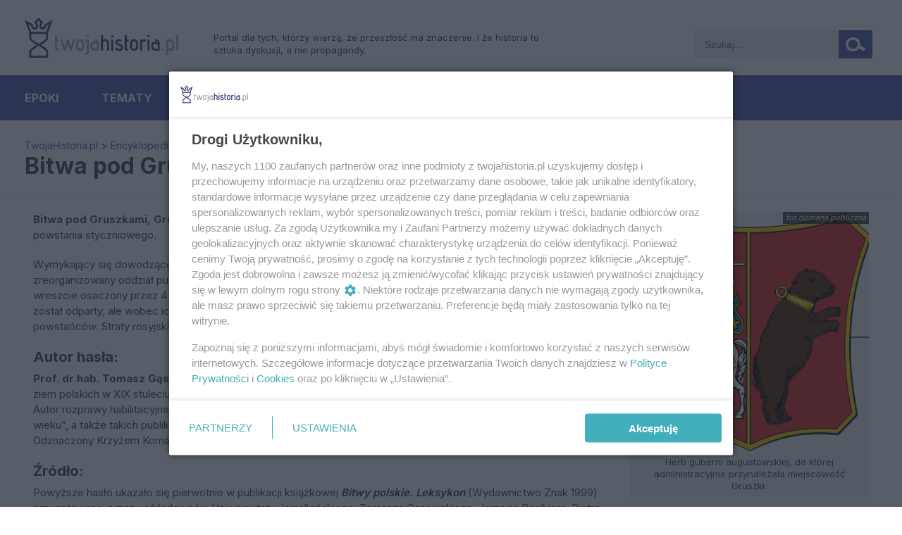

--- FILE ---
content_type: text/html; charset=UTF-8
request_url: https://twojahistoria.pl/encyklopedia/leksykon-bitew/bitwa-pod-gruszkami-28-czerwca-1863/
body_size: 12610
content:
<!doctype html> <!--[if lt IE 7]><html  xmlns:fb="http://www.facebook.com/2008/fbml" xmlns:og="http://opengraphprotocol.org/schema/" lang="pl-PL" class="no-js lt-ie9 lt-ie8 lt-ie7"> <![endif]--> <!--[if (IE 7)&!(IEMobile)]><html  xmlns:fb="http://www.facebook.com/2008/fbml" xmlns:og="http://opengraphprotocol.org/schema/" lang="pl-PL" class="no-js lt-ie9 lt-ie8"><![endif]--> <!--[if (IE 8)&!(IEMobile)]><html  xmlns:fb="http://www.facebook.com/2008/fbml" xmlns:og="http://opengraphprotocol.org/schema/" lang="pl-PL" class="no-js lt-ie9"><![endif]--> <!--[if gt IE 8]><!--><html  xmlns:fb="http://www.facebook.com/2008/fbml" xmlns:og="http://opengraphprotocol.org/schema/" lang="pl-PL"><!--<![endif]--><head><meta charset="utf-8"> <!--[if ie]><meta http-equiv="X-UA-Compatible" content="IE=edge,chrome=1" /><![endif]--><title>Bitwa pod Gruszkami (28 czerwca 1863) | TwojaHistoria.pl</title><meta name="HandheldFriendly" content="True"><meta name="MobileOptimized" content="320"><meta name="viewport" content="width=device-width, initial-scale=1.0"/><meta name="theme-color" content="#333E78"><meta name="google-site-verification" content="Fint6wi2O4y2MNasilIT5T2ibyU6GrOx7Ev-EUTAXy8" /><link rel="icon" sizes="192x192" href="https://s.twojahistoria.pl/themes/twojahistoria/images/appicon.png"><link rel="preconnect" href="https://fonts.googleapis.com"><link rel="preconnect" href="https://fonts.gstatic.com" crossorigin> <script>/*******TCF 2.0******************/
      window.sas_idmnet = window.sas_idmnet || {};
      window.sas_idmnet.cmd = window.sas_idmnet.cmd || [];

      if (!sas_idmnet.tcf2){
        sas_idmnet.tcf2 = 1;

        window.cmpConfig = {
          worker: {
            cmpID: 225,
            iabVendorUrl: "https://smart.idmnet.pl/consent/",
            googleVendorUrl: "https://smart.idmnet.pl/consent/google-vendors.json",
            locale: "pl",
          },
          ui: {
            logoUrl: "https://smart.idmnet.pl/consent/twojahistoria_pl/logo.png",
            consentText: "https://smart.idmnet.pl/consent/twojahistoria_pl/consent-twojahistoria.json",
            theme: {
              textColor: "#000",
              secondaryTextColor: "#999",
              primaryColor: "#41afbb",
            },
          },
        };
        /*********************/
        "use strict";!function(){var e=function(){var e,t="__tcfapiLocator",a=[],r=window;for(;r;){try{if(r.frames[t]){e=r;break}}catch(e){}if(r===window.top)break;r=r.parent}e||(!function e(){var a=r.document,n=!!r.frames[t];if(!n)if(a.body){var s=a.createElement("iframe");s.style.cssText="display:none",s.name=t,s.id="iframe",a.body.appendChild(s)}else setTimeout(e,5);return!n}(),r.__tcfapi=function(){for(var e,t=arguments.length,r=new Array(t),n=0;n<t;n++)r[n]=arguments[n];if(!r.length)return a;if("setGdprApplies"===r[0])r.length>3&&2===parseInt(r[1],10)&&"boolean"==typeof r[3]&&(e=r[3],"function"==typeof r[2]&&r[2]("set",!0));else if("ping"===r[0]){var s={gdprApplies:e,cmpLoaded:!1,cmpStatus:"stub"};"function"==typeof r[2]&&r[2](s)}else a.push(r)},r.addEventListener("message",function(e){var t="string"==typeof e.data,a={};try{a=t?JSON.parse(e.data):e.data}catch(e){}var r=a.__tcfapiCall;r&&window.__tcfapi(r.command,r.version,function(a,n){var s={__tcfapiReturn:{returnValue:a,success:n,callId:r.callId}};t&&(s=JSON.stringify(s)),e&&e.source&&e.source.postMessage&&e.source.postMessage(s,"*")},r.parameter)},!1))};"undefined"!=typeof module?module.exports=e:e()}();
        /*********************/
      }</script> <script type = "text/javascript" src="https://smart.idmnet.pl/consent/cmp-widget-latest.js?_260724b" charset="UTF-8" async fetchpriority="high"></script> <script>window.dataLayer = window.dataLayer || [];
      function gtag(){dataLayer.push(arguments);}
      gtag('consent', 'default', {
        'ad_storage': 'denied',
        'ad_user_data': 'denied',
        'ad_personalization': 'denied',
        'analytics_storage': 'denied',
        'wait_for_update': 600
      });</script> <script async src="https://www.googletagmanager.com/gtag/js?id=G-NB14B4XW0Q"></script> <script>window.dataLayer = window.dataLayer || [];
        function gtag(){dataLayer.push(arguments);}
        gtag('js', new Date());
        gtag('config', 'G-NB14B4XW0Q');</script> <script>function generateConsentObject(tcData) {
        var consentObject = {};
        consentObject.ad_user_data = tcData ? ((!tcData.gdprApplies || (tcData.purpose.consents[1] && tcData.purpose.consents[7]&&tcData.vendor.consents[755])) ? 'granted' : 'denied') : 'denied';
        consentObject.ad_personalization = tcData ? ((!tcData.gdprApplies || (tcData.purpose.consents[3] && tcData.purpose.consents[4]&&tcData.vendor.consents[755])) ? 'granted' : 'denied') : 'denied';
        consentObject.ad_storage = tcData ? ((!tcData.gdprApplies || (tcData.purpose.consents[1] && tcData.purpose.consents[3]&&tcData.vendor.consents[755])) ? 'granted' : 'denied') : 'denied';
        consentObject.analytics_storage = tcData ? ((!tcData.gdprApplies || (tcData.purpose.consents[1] && (tcData.purpose.consents[8]&&tcData.vendor.consents[755] || tcData.purpose.legitimateInterests[8]&&tcData.vendor.legitimateInterests[755]))) ? 'granted' : 'denied') : 'denied';
        consentObject.personalization_storage = tcData ? ((!tcData.gdprApplies || (tcData.purpose.consents[1] && tcData.purpose.consents[5]&&tcData.vendor.consents[755]))  ? 'granted' : 'denied') : 'denied';
        consentObject.functionality_storage = tcData ? (!tcData.gdprApplies || tcData.purpose.consents[1]&&tcData.vendor.consents[755] ? 'granted' : 'denied') : 'denied';
        consentObject.security_storage ='granted'
        return consentObject;
      };


      function onUserChoice (tcData, success) {
        if (!success || !tcData || typeof(tcData.eventStatus) == 'undefined'||tcData.tcString==''||typeof(tcData.gdprApplies) == 'undefined' || ((!tcData.eventStatus || !tcData.purpose || !tcData.publisher) && tcData.gdprApplies)) {
          return;
        }
        var consentModeState = generateConsentObject(tcData);
        updateConsentState(consentModeState);
      };


      function updateConsentState(consentModeState) {
        console.debug(consentModeState);
        gtag('consent', 'update', consentModeState);
      }
      window.__tcfapi('addEventListener', 2, onUserChoice);</script> <!-- SmartAdServer --> <script>var sas_idmnet = sas_idmnet || {}; sas_idmnet.cmd = sas_idmnet.cmd || []; var sas = sas || {}; sas.cmd = sas.cmd || [];var NzpPyBmOTGuZ = NzpPyBmOTGuZ || false;sas_idmnet.cmd.push(function() {sas_idmnet.placementsList(['top_1','side_1','inside_top_video','bottom_1','m_bottom_1','m_inside_top','m_top_1','inside_1','inside_2','inside_3','m_inside_1','m_inside_2','m_inside_3','inside_1_wide','inside_2_wide','inside_3_wide','m_inside_4','inside_2_article','m_inside_2_article','m_inside_3_article','m_inside_4_article','m_inside_5_article','inside_3_article','inside_4_article','inside_5_article','side_2','side_bottom', 'inside_4','m_inside_6_article','m_inside_7_article','m_inside_8_article']);});</script> <script type='text/javascript' src='//smart.idmnet.pl/336473/smartConfig_1179097.js' async></script> <script type='text/javascript' src='//cdn2.pollster.pl/nw.js' async></script> <script type='text/javascript' src='//smart.idmnet.pl/prebidBoilerplate.js' async></script> <!-- SmartAdServer --><link href="https://fonts.googleapis.com/css2?family=Inter:wght@400;700&display=swap&subset=latin,latin-ext" rel="stylesheet"><link rel="icon" type="image/x-icon" href="https://s.twojahistoria.pl/themes/twojahistoria/images/favicon.ico?85"> <!--[if IE]><link rel="shortcut icon" href="https://s.twojahistoria.pl/themes/twojahistoria/images/favicon.ico?85"> <![endif]--> <script type="text/javascript" src="https://s.twojahistoria.pl/themes/twojahistoria/assets/js/jquery-1.9.0.min.js?v85"></script> <script type="text/javascript" src="https://s.twojahistoria.pl/themes/twojahistoria/assets/js/js.cookie.js?v85"></script> <script type="text/javascript" src="https://s.twojahistoria.pl/themes/twojahistoria/assets/js/sticky.js?v85"></script> <script type="text/javascript" src="https://s.twojahistoria.pl/themes/twojahistoria/assets/js/owl.carousel.min.js?v85"></script> <link href="https://s.twojahistoria.pl/themes/twojahistoria/assets/css/bootstrap_4.3.1.min.css?v85" rel='stylesheet' type='text/css'> <script type="text/javascript" src="https://s.twojahistoria.pl/themes/twojahistoria/assets/js/bootstrap_4.3.1.min.js?v85"></script> <link rel="manifest" href="/manifest.json?x11071" /> <script src="https://cdn.jsdelivr.net/npm/mobile-detect@1.4.4/mobile-detect.min.js"></script> <script>var mobileDetect = new MobileDetect(window.navigator.userAgent);</script> <script>function fvmuag(){if(navigator.userAgent.match(/x11.*fox\/54|oid\s4.*xus.*ome\/62|oobot|ighth|tmetr|eadles|ingdo/i))return!1;if(navigator.userAgent.match(/x11.*ome\/75\.0\.3770\.100/i)){var e=screen.width,t=screen.height;if("number"==typeof e&&"number"==typeof t&&862==t&&1367==e)return!1}return!0}</script> <!-- All in One SEO Pack 3.2 by Michael Torbert of Semper Fi Web Designob_start_detected [-1,-1] --><meta name="description"  content="Bitwa pod Gruszkami, Gruszki (28 czerwca 1863) - bitwa pomiędzy siłami polskimi a armią rosyjską w czasie powstania styczniowego. Wymykający się dowodzącemu" /><meta name="robots" content="index,follow" /> <script type="application/ld+json" class="aioseop-schema">{"@context":"https://schema.org","@graph":[{"@type":"Organization","@id":"https://twojahistoria.pl/#organization","url":"https://twojahistoria.pl/","name":"TwojaHistoria.pl","sameAs":[]},{"@type":"WebSite","@id":"https://twojahistoria.pl/#website","url":"https://twojahistoria.pl/","name":"TwojaHistoria.pl","publisher":{"@id":"https://twojahistoria.pl/#organization"}},{"@type":"WebPage","@id":"https://twojahistoria.pl/encyklopedia/leksykon-bitew/bitwa-pod-gruszkami-28-czerwca-1863/#webpage","url":"https://twojahistoria.pl/encyklopedia/leksykon-bitew/bitwa-pod-gruszkami-28-czerwca-1863/","inLanguage":"pl-PL","name":"Bitwa pod Gruszkami (28 czerwca 1863)","isPartOf":{"@id":"https://twojahistoria.pl/#website"},"image":{"@type":"ImageObject","@id":"https://twojahistoria.pl/encyklopedia/leksykon-bitew/bitwa-pod-gruszkami-28-czerwca-1863/#primaryimage","url":"https://s.twojahistoria.pl/uploads/2018/06/herb778.png","width":778,"height":778,"caption":"Herb guberni augustowskiej, do kt\u00f3rej administracyjnie przynale\u017ca\u0142a miejscowo\u015b\u0107 Gruszki. "},"primaryImageOfPage":{"@id":"https://twojahistoria.pl/encyklopedia/leksykon-bitew/bitwa-pod-gruszkami-28-czerwca-1863/#primaryimage"},"datePublished":"2018-03-01T13:24:26+00:00","dateModified":"2018-06-07T10:09:26+00:00","description":"fot.domena publiczna Herb guberni augustowskiej, do kt\u00f3rej administracyjnie przynale\u017ca\u0142a miejscowo\u015b\u0107 Gruszki.\r\n\r\nBitwa pod Gruszkami, Gruszki (28 czerwca 1863) - bitwa pomi\u0119dzy si\u0142ami polskimi a armi\u0105 rosyjsk\u0105 w czasie powstania styczniowego.\r\n\r\nWymykaj\u0105cy si\u0119 dowodz\u0105cemu pacyfikacj\u0105 Augustowskiego genera\u0142owi Emilowi ksi\u0119ciu Wittgensteinowi zreorganizowany oddzia\u0142 pu\u0142kownika \u201eWawra\u201d Konstantego Ramotowskiego, licz\u0105cy ponad 600 ochotnik\u00f3w, zosta\u0142 wreszcie osaczony przez 4 rosyjskie kolumny o \u0142\u0105cznej sile 9 rot piechoty w lasach sztabi\u0144skich. Pierwszy atak Rosjan zosta\u0142 odparty, ale wobec ich przewagi \u201eWawer\u201d nakaza\u0142 odwr\u00f3t, kt\u00f3rego sprawny przebieg zapobieg\u0142 okr\u0105\u017ceniu powsta\u0144c\u00f3w. Straty rosyjskie wynios\u0142y 100 zabitych i rannych, Polak\u00f3w poleg\u0142o 18, a 25 zosta\u0142o rannych.\r\nAutor has\u0142a:\r\nProf. dr hab. Tomasz G\u0105sowski \u2013 historyk, specjalista z zakresu dziej\u00f3w politycznych, spo\u0142ecznych i militarnych ziem polskich w XIX stuleciu. Pracuje w Instytucie Historii Uniwersytetu Jagiello\u0144skiego oraz w Akademii Ignatianum. Autor rozprawy habilitacyjnej \u201eMi\u0119dzy gettem a \u015bwiatem. Dylematy ideowe \u017byd\u00f3w galicyjskich na prze\u0142omie XIX i XX wieku\u201d, a tak\u017ce takich publikacji jak \u201ePod sztandarami Or\u0142a Bia\u0142ego\u201d czy \u201eZiemie polskie w latach wielkiej wojny\u201d. Odznaczony Krzy\u017cem Komandorskim Orderu Odrodzenia Polski.\r\n\u0179r\u00f3d\u0142o:\r\nPowy\u017csze has\u0142o ukaza\u0142o si\u0119 pierwotnie w publikacji ksi\u0105\u017ckowej Bitwy polskie. Leksykon (Wydawnictwo Znak 1999) przygotowanej przez wyk\u0142adowc\u00f3w Uniwersytetu Jagiello\u0144skiego: Tomasza G\u0105sowskiego, Jerzego Ronikiera, Piotra Wr\u00f3bla i Zdzis\u0142awa Zblewskiego. Zdanie wprowadzaj\u0105ce pochodzi od redakcji.\r\nPowstanie styczniowe. Bitwy w czerwcu 1863 roku:\r\n                                        \n                                                      \n                        \n                            \n                            Bitwa pod Naguszewem (3 czerwca 1863)\n                        \n                                            \n                                   \n\n                \n                                                      \n                        \n                            \n                            Bitwa pod Mo\u0142owidami (3 czerwca 1863)\n                        \n                                            \n                                   \n\n                \n                                                      \n                        \n                            \n                            Bitwa pod Mereczowszczyn\u0105 (8 czerwca 1863)\n                        \n                                            \n                                   \n\n                \n                                                      \n                        \n                            \n                            Bitwa pod Ignacewem (9 czerwca 1863)\n                        \n                                            \n                                   \n\n                \n                                                      \n                        \n                            \n                            Bitwa pod Kleczewem (10 czerwca 1863)\n                        \n                                            \n                                   \n\n                \n                                                      \n                        \n                            \n                            Bitwa pod Komorowem (20 czerwca 1863)\n                        \n                                            \n                                   \n\n                \n                                                      \n                        \n                            \n                            Bitwa pod Draginiami (22 czerwca 1863)\n                        \n                                            \n                                   \n\n                \n                                                      \n                        \n                            \n                            Bitwa pod Salich\u0105 (26 czerwca 1863)\n                        \n                                            \n                                   \n\n                \n                                                      \n                        \n                            \n                            Bitwa pod Gruszkami (28 czerwca 1863)"}]}</script> <!-- All in One SEO Pack --><link rel='stylesheet' id='validate-engine-css-css'  href='https://s.twojahistoria.pl/plugins/wysija-newsletters/css/validationEngine.jquery.css' type='text/css' media='all' /><link rel='stylesheet' id='bwp-rc-css'  href='https://s.twojahistoria.pl/plugins/bwp-recent-comments/css/bwp-recent-comments.css' type='text/css' media='all' /><link rel='stylesheet' id='wp-block-library-css'  href='https://twojahistoria.pl/wp-includes/css/dist/block-library/style.min.css' type='text/css' media='all' /><link rel='stylesheet' id='dailynote-style-css'  href='https://s.twojahistoria.pl/plugins/ciekawostki-daily-note/daily-note.css' type='text/css' media='all' /><link rel='stylesheet' id='quotescollection-style-css'  href='https://s.twojahistoria.pl/plugins/ciekawostki-quotes-collection/quotes-collection.css' type='text/css' media='all' /><link rel='stylesheet' id='easy_load_more-frontend-css'  href='https://s.twojahistoria.pl/plugins/easy-load-more/assets/css/frontend.css' type='text/css' media='all' /><style id='easy_load_more-frontend-inline-css' type='text/css'>.elm-button { background: #333E78; color: #FFFFFF; } .elm-button:hover, .elm-button:active, .elm-button:focus { background: #5c6593; } .elm-loading-icon { fill: #FFFFFF; stroke: #FFFFFF; }</style><link rel='stylesheet' id='collapseomatic-css-css'  href='https://s.twojahistoria.pl/plugins/jquery-collapse-o-matic/light_style.css' type='text/css' media='all' /><link rel='stylesheet' id='search-filter-plugin-styles-css'  href='https://s.twojahistoria.pl/plugins/search-filter-pro/public/assets/css/search-filter.min.css' type='text/css' media='all' /><link rel='stylesheet' id='searchwp-live-search-css'  href='https://s.twojahistoria.pl/plugins/searchwp-live-ajax-search/assets/styles/style.css' type='text/css' media='all' /><link rel='stylesheet' id='fancybox-css'  href='https://s.twojahistoria.pl/plugins/easy-fancybox/css/jquery.fancybox.min.css' type='text/css' media='screen' /><style id='fancybox-inline-css' type='text/css'>#fancybox-outer{background:#fff}#fancybox-content{background:#fff;border-color:#fff;color:inherit;}</style><link rel='stylesheet' id='piro-stylesheet_grid-css'  href='https://s.twojahistoria.pl/themes/twojahistoria/assets/css/foundation.css?v85' type='text/css' media='all' /><link rel='stylesheet' id='piro-stylesheet-css'  href='https://s.twojahistoria.pl/themes/twojahistoria/style.css?v185' type='text/css' media='all' /><link rel='stylesheet' id='jetpack_css-css'  href='https://s.twojahistoria.pl/plugins/jetpack/css/jetpack.css' type='text/css' media='all' /> <script type='text/javascript'>/*  */
var QCAjax = {"ajaxurl":"https:\/\/twojahistoria.pl\/wp-admin\/admin-ajax.php","nonce":"263a51dad0","nextquote":null,"loading":"\u0141adowanie...","error":"B\u0142\u0105d podczas wczytywania cytatu","auto_refresh_max":"30","auto_refresh_count":"0"};
var postShares = {"ajax_url":"https:\/\/twojahistoria.pl\/wp-admin\/admin-ajax.php"};
var wpp_params = {"sampling_active":"1","sampling_rate":"100","ajax_url":"https:\/\/twojahistoria.pl\/wp-admin\/admin-ajax.php","action":"update_views_ajax","ID":"79391","token":"e7394e222f"};
var SF_LDATA = {"ajax_url":"https:\/\/twojahistoria.pl\/wp-admin\/admin-ajax.php","home_url":"https:\/\/twojahistoria.pl\/"};
/*  */</script> <script type='text/javascript' src='https://s.twojahistoria.pl/uploads/cache/fvm/1762950283/out/header-484433c0.min.js'></script><link rel='https://api.w.org/' href='https://twojahistoria.pl/wp-json/' /><link rel="canonical" href="https://twojahistoria.pl/encyklopedia/leksykon-bitew/bitwa-pod-gruszkami-28-czerwca-1863/" /><link rel="alternate" type="application/json+oembed" href="https://twojahistoria.pl/wp-json/oembed/1.0/embed?url=https%3A%2F%2Ftwojahistoria.pl%2Fencyklopedia%2Fleksykon-bitew%2Fbitwa-pod-gruszkami-28-czerwca-1863%2F" /><link rel="alternate" type="text/xml+oembed" href="https://twojahistoria.pl/wp-json/oembed/1.0/embed?url=https%3A%2F%2Ftwojahistoria.pl%2Fencyklopedia%2Fleksykon-bitew%2Fbitwa-pod-gruszkami-28-czerwca-1863%2F&#038;format=xml" /><meta property='og:type' content='article' /><meta property='og:title' content='Bitwa pod Gruszkami (28 czerwca 1863)' /><meta property='og:url' content='https://twojahistoria.pl/encyklopedia/leksykon-bitew/bitwa-pod-gruszkami-28-czerwca-1863/' /><meta property='og:description' content='Bitwa pod Gruszkami, Gruszki (28 czerwca 1863) - bitwa pomiędzy siłami polskimi a armią rosyjską w czasie powstania styczniowego. Wymykający się dowodzącemu pacyfikacją Augustowskiego generałowi Emilowi księciu Wittgensteinowi zreorganizowany oddział pułkownika „Wawra” Konstantego Ramotowskiego, liczący ponad 600 ochotników, został wreszcie osaczony przez 4 rosyjskie kolumny o łącznej sile 9 rot piechoty w lasach sztabińskich. Pierwszy atak Rosjan został odparty, ale wobec ich przewagi „Wawer” nakazał odwrót, którego sprawny przebieg zapobiegł okrążeniu powstańców. Straty rosyjskie wyniosły 100 zabitych i rannych, Polaków poległo 18, a 25 zostało rannych.    Autor hasła: Prof. dr hab. Tomasz Gąsowski – historyk, specjalista z zakresu dziejów politycznych, społecznych i militarnych ziem ... &lt;a class=&quot;excerpt-read-more&quot; href=&quot;https://twojahistoria.pl/encyklopedia/leksykon-bitew/bitwa-pod-gruszkami-28-czerwca-1863/&quot;&gt; &lt;/a&gt;' /><meta property='og:image' content='https://s.twojahistoria.pl/uploads/2014/10/logo.jpg' /><link rel='image_src' href='https://s.twojahistoria.pl/uploads/2014/10/logo.jpg' /><meta property='og:site_name' content='TwojaHistoria.pl' /><meta property='fb:app_id' content='107977006415420' /><link rel='dns-prefetch' href='//jetpack.wordpress.com'/><link rel='dns-prefetch' href='//s0.wp.com'/><link rel='dns-prefetch' href='//s1.wp.com'/><link rel='dns-prefetch' href='//s2.wp.com'/><link rel='dns-prefetch' href='//public-api.wordpress.com'/><link rel='dns-prefetch' href='//0.gravatar.com'/><link rel='dns-prefetch' href='//1.gravatar.com'/><link rel='dns-prefetch' href='//2.gravatar.com'/> <script type="text/javascript">var bwp_ajax_url = 'https://twojahistoria.pl/';</script> <link rel="icon" href="https://s.twojahistoria.pl/uploads/2017/02/cropped-ikona-th-32x32.png" sizes="32x32" /><link rel="icon" href="https://s.twojahistoria.pl/uploads/2017/02/cropped-ikona-th-192x192.png" sizes="192x192" /><link rel="apple-touch-icon-precomposed" href="https://s.twojahistoria.pl/uploads/2017/02/cropped-ikona-th-180x180.png" /><meta name="msapplication-TileImage" content="https://s.twojahistoria.pl/uploads/2017/02/cropped-ikona-th-270x270.png" /><link href="https://s.twojahistoria.pl/themes/twojahistoria/lc-style.css?v85" rel='stylesheet' type='text/css'> <script>var gdprAgreement = (Cookies.get('rodo-adds-personalized')=='NO')?true:false;

        $(document).ready(function(){
            $( "#mobile" ).click(function() {
                $( "#menu-top-1" ).fadeToggle( "slow", "linear" );
            });
            $( "#mobile" ).click(function() {
                $( "#mmob" ).toggleClass( "mobid" );
            });

            $('#searchbox').submit(function(){
                if($('.input-search').val() == ''){
                    return false;
                }
            });

        });</script> <script>var jq160 = jQuery.noConflict();</script> <script>if (jq160(window).width() > 850) {
            jq160(document).ready(function(){
                jq160( '#menu-top-1 li:has(ul)' ).doubleTapToGo();
            });
        }
        if (jq160(window).height() > 700) {
            jq160(document).ready(function(){
                jq160( '#sidheight' ).show();
            });
        }
        if (jq160(window).height() < 699) {
            jq160(document).ready(function(){
                jq160( '#sidheightfull' ).show();
            });
        }</script> <script>$(document).ready(function(){
            var bar = $('#alt-header');
            var top = bar.css('top');
            $(window).scroll(function() {

                                    if($(this).scrollTop() > 90) {
                                                bar.stop().animate({'top' : '0px'}, 200);
                    } else {
                        bar.stop().animate({'top' : top}, 200);
                    }
                });
        });

        //Wykop! i inne iframe
        if (window.top !== window.self) window.top.location.replace(window.self.location.href);</script> <script charset="UTF-8" src="https://s-eu-1.pushpushgo.com/js/5f4f95f6e0b5a93c127ee475.js" async="async"></script> </head><body class="page-template-default page page-id-79391 page-child parent-pageid-71771"><div id="alt-header"><div class="row"><div class="large-12 columns"> <a href="https://twojahistoria.pl" rel="nofollow"><img class="logo-site" src="https://s.twojahistoria.pl/themes/twojahistoria/images/logo.png" alt="Twoja Historia" /></a><div id="smooth-menu"><ul id="menu-top" class="footer-nav"><li id="menu-item-65039" class="menu-item menu-item-type-post_type menu-item-object-page menu-item-has-children menu-item-65039"><a>Epoki</a><ul class="sub-menu"><li id="menu-item-66964" class="menu-item menu-item-type-taxonomy menu-item-object-category menu-item-66964"><a href="https://twojahistoria.pl/category/epoka/prehistoria/">Prehistoria</a></li><li id="menu-item-65013" class="menu-item menu-item-type-taxonomy menu-item-object-category menu-item-65013"><a href="https://twojahistoria.pl/category/epoka/starozytnosc/">Starożytność</a></li><li id="menu-item-65012" class="menu-item menu-item-type-taxonomy menu-item-object-category menu-item-65012"><a href="https://twojahistoria.pl/category/epoka/sredniowiecze/">Średniowiecze</a></li><li id="menu-item-65009" class="menu-item menu-item-type-taxonomy menu-item-object-category menu-item-65009"><a href="https://twojahistoria.pl/category/epoka/nowozytnosc/">Nowożytność</a></li><li id="menu-item-65014" class="menu-item menu-item-type-taxonomy menu-item-object-category menu-item-65014"><a href="https://twojahistoria.pl/category/epoka/xix-wiek/">XIX wiek</a></li><li id="menu-item-65010" class="menu-item menu-item-type-taxonomy menu-item-object-category menu-item-65010"><a href="https://twojahistoria.pl/category/epoka/1918-1939/">Dwudziestolecie</a></li><li id="menu-item-65002" class="menu-item menu-item-type-taxonomy menu-item-object-category menu-item-65002"><a href="https://twojahistoria.pl/category/epoka/1939-1945/">Druga wojna światowa</a></li><li id="menu-item-65011" class="menu-item menu-item-type-taxonomy menu-item-object-category menu-item-65011"><a href="https://twojahistoria.pl/category/epoka/powojnie/">Powojnie</a></li></ul></li><li id="menu-item-64974" class="menu-item menu-item-type-post_type menu-item-object-page menu-item-has-children menu-item-64974"><a>Tematy</a><ul class="sub-menu"><li id="menu-item-66966" class="menu-item menu-item-type-taxonomy menu-item-object-category menu-item-66966"><a href="https://twojahistoria.pl/category/temat/archeologia/">Archeologia</a></li><li id="menu-item-66914" class="menu-item menu-item-type-taxonomy menu-item-object-category menu-item-66914"><a href="https://twojahistoria.pl/category/temat/historia-gospodarki-i-finansow/">Historia gospodarki i finansów</a></li><li id="menu-item-66913" class="menu-item menu-item-type-taxonomy menu-item-object-category menu-item-66913"><a href="https://twojahistoria.pl/category/temat/historia-nauki/">Historia nauki i historiografii</a></li><li id="menu-item-65189" class="menu-item menu-item-type-taxonomy menu-item-object-category menu-item-65189"><a href="https://twojahistoria.pl/category/temat/kobiety-w-historii/">Kobiety w historii</a></li><li id="menu-item-65171" class="menu-item menu-item-type-taxonomy menu-item-object-category menu-item-65171"><a href="https://twojahistoria.pl/category/temat/mity-przeklamania-propaganda/">Mity, przekłamania i propaganda</a></li><li id="menu-item-65007" class="menu-item menu-item-type-taxonomy menu-item-object-category menu-item-65007"><a href="https://twojahistoria.pl/category/temat/historia-przestepczosci/">Historia przestępczości</a></li><li id="menu-item-65006" class="menu-item menu-item-type-taxonomy menu-item-object-category menu-item-65006"><a href="https://twojahistoria.pl/category/temat/historia-polityczna/">Historia polityczna</a></li><li id="menu-item-65000" class="menu-item menu-item-type-taxonomy menu-item-object-category menu-item-65000"><a href="https://twojahistoria.pl/category/temat/historia-wojskowosci-i-wojen/">Historia wojskowości i wojen</a></li><li id="menu-item-64999" class="menu-item menu-item-type-taxonomy menu-item-object-category menu-item-64999"><a href="https://twojahistoria.pl/category/temat/historia-zycia-codziennego-obyczajow/">Historia życia codziennego i obyczajów</a></li></ul></li><li id="menu-item-97538" class="menu-item menu-item-type-post_type menu-item-object-page menu-item-97538"><a href="https://twojahistoria.pl/encyklopedia/kalendarium/">Kalendarium</a></li><li id="menu-item-97591" class="menu-item menu-item-type-custom menu-item-object-custom menu-item-has-children menu-item-97591"><a href="http://twojahistoria.pl/encyklopedia/">Encyklopedia</a><ul class="sub-menu"><li id="menu-item-97595" class="menu-item menu-item-type-post_type menu-item-object-page menu-item-97595"><a href="https://twojahistoria.pl/encyklopedia/polskie-dynastie-panujace/">Polskie dynastie panujące</a></li><li id="menu-item-97593" class="menu-item menu-item-type-custom menu-item-object-custom menu-item-97593"><a href="https://twojahistoria.pl/encyklopedia/leksykon-bitew/">Leksykon bitew</a></li></ul></li></ul></div></div></div></div><header class="header row"><div class="large-12 columns"> <a href="https://twojahistoria.pl" rel="nofollow"><img class="logo-site d-md-block d-none" src="https://s.twojahistoria.pl/themes/twojahistoria/images/logo.png" alt="Twoja Historia" /></a><div class="webdesc"><p>Portal dla tych, którzy wierzą, że przeszłość ma znaczenie. I&nbsp;że historia to sztuka dyskusji, a nie propagandy.</p></div><div id="searchbox"><form method="get" action="https://twojahistoria.pl/"> <input type="text" name="s" placeholder="Szukaj..." class="input-search" data-swplive="true" /> <label> <input type="submit" class="icon-search" /> <span class="icon-loupe"></span> </label></form></div></div><div id='div_dvp_reklama_id' style='text-align: center;'> <script type='text/javascript'>$(document).ready( function() {
            if(mobileDetect.mobile()) {
                if($('a.tinylittlepicture').length == 0) {
                    $('#div_dvp_reklama_id').attr('id','m_top_1');
                    sas_idmnet.cmd.push(function(){ sas_idmnet.release('m_top_1'); });
                } else {
                    $('#div_dvp_reklama_id').remove();
                }
            }
            });</script> </div><div id="mmob" class="large-12 columns menu"> <a href="https://twojahistoria.pl" rel="nofollow" class="d-block d-md-none logo-mobile"><img class="logo" src="https://s.twojahistoria.pl/themes/twojahistoria/images/logo.png" alt="" /></a> <span id="mobile">Menu</span><ul id="menu-top-1" class="nav white"><li class="menu-item menu-item-type-post_type menu-item-object-page menu-item-has-children menu-item-65039"><a>Epoki</a><ul class="sub-menu"><li class="menu-item menu-item-type-taxonomy menu-item-object-category menu-item-66964"><a href="https://twojahistoria.pl/category/epoka/prehistoria/">Prehistoria</a></li><li class="menu-item menu-item-type-taxonomy menu-item-object-category menu-item-65013"><a href="https://twojahistoria.pl/category/epoka/starozytnosc/">Starożytność</a></li><li class="menu-item menu-item-type-taxonomy menu-item-object-category menu-item-65012"><a href="https://twojahistoria.pl/category/epoka/sredniowiecze/">Średniowiecze</a></li><li class="menu-item menu-item-type-taxonomy menu-item-object-category menu-item-65009"><a href="https://twojahistoria.pl/category/epoka/nowozytnosc/">Nowożytność</a></li><li class="menu-item menu-item-type-taxonomy menu-item-object-category menu-item-65014"><a href="https://twojahistoria.pl/category/epoka/xix-wiek/">XIX wiek</a></li><li class="menu-item menu-item-type-taxonomy menu-item-object-category menu-item-65010"><a href="https://twojahistoria.pl/category/epoka/1918-1939/">Dwudziestolecie</a></li><li class="menu-item menu-item-type-taxonomy menu-item-object-category menu-item-65002"><a href="https://twojahistoria.pl/category/epoka/1939-1945/">Druga wojna światowa</a></li><li class="menu-item menu-item-type-taxonomy menu-item-object-category menu-item-65011"><a href="https://twojahistoria.pl/category/epoka/powojnie/">Powojnie</a></li></ul></li><li class="menu-item menu-item-type-post_type menu-item-object-page menu-item-has-children menu-item-64974"><a>Tematy</a><ul class="sub-menu"><li class="menu-item menu-item-type-taxonomy menu-item-object-category menu-item-66966"><a href="https://twojahistoria.pl/category/temat/archeologia/">Archeologia</a></li><li class="menu-item menu-item-type-taxonomy menu-item-object-category menu-item-66914"><a href="https://twojahistoria.pl/category/temat/historia-gospodarki-i-finansow/">Historia gospodarki i finansów</a></li><li class="menu-item menu-item-type-taxonomy menu-item-object-category menu-item-66913"><a href="https://twojahistoria.pl/category/temat/historia-nauki/">Historia nauki i historiografii</a></li><li class="menu-item menu-item-type-taxonomy menu-item-object-category menu-item-65189"><a href="https://twojahistoria.pl/category/temat/kobiety-w-historii/">Kobiety w historii</a></li><li class="menu-item menu-item-type-taxonomy menu-item-object-category menu-item-65171"><a href="https://twojahistoria.pl/category/temat/mity-przeklamania-propaganda/">Mity, przekłamania i propaganda</a></li><li class="menu-item menu-item-type-taxonomy menu-item-object-category menu-item-65007"><a href="https://twojahistoria.pl/category/temat/historia-przestepczosci/">Historia przestępczości</a></li><li class="menu-item menu-item-type-taxonomy menu-item-object-category menu-item-65006"><a href="https://twojahistoria.pl/category/temat/historia-polityczna/">Historia polityczna</a></li><li class="menu-item menu-item-type-taxonomy menu-item-object-category menu-item-65000"><a href="https://twojahistoria.pl/category/temat/historia-wojskowosci-i-wojen/">Historia wojskowości i wojen</a></li><li class="menu-item menu-item-type-taxonomy menu-item-object-category menu-item-64999"><a href="https://twojahistoria.pl/category/temat/historia-zycia-codziennego-obyczajow/">Historia życia codziennego i obyczajów</a></li></ul></li><li class="menu-item menu-item-type-post_type menu-item-object-page menu-item-97538"><a href="https://twojahistoria.pl/encyklopedia/kalendarium/">Kalendarium</a></li><li class="menu-item menu-item-type-custom menu-item-object-custom menu-item-has-children menu-item-97591"><a href="http://twojahistoria.pl/encyklopedia/">Encyklopedia</a><ul class="sub-menu"><li class="menu-item menu-item-type-post_type menu-item-object-page menu-item-97595"><a href="https://twojahistoria.pl/encyklopedia/polskie-dynastie-panujace/">Polskie dynastie panujące</a></li><li class="menu-item menu-item-type-custom menu-item-object-custom menu-item-97593"><a href="https://twojahistoria.pl/encyklopedia/leksykon-bitew/">Leksykon bitew</a></li></ul></li></ul></div> </header><div id="content" class="row"><div class="breadcrumbs" typeof="BreadcrumbList" vocab="https://schema.org/"> <!-- Breadcrumb NavXT 6.5.0 --> <span property="itemListElement" typeof="ListItem"><a property="item" typeof="WebPage" title="Go to TwojaHistoria.pl." href="https://twojahistoria.pl" class="home" ><span property="name">TwojaHistoria.pl</span></a><meta property="position" content="1"></span> &gt; <span property="itemListElement" typeof="ListItem"><a property="item" typeof="WebPage" title="Go to Encyklopedia." href="https://twojahistoria.pl/encyklopedia/" class="post post-page" ><span property="name">Encyklopedia</span></a><meta property="position" content="2"></span> &gt; <span property="itemListElement" typeof="ListItem"><a property="item" typeof="WebPage" title="Go to Leksykon polskich bitew." href="https://twojahistoria.pl/encyklopedia/leksykon-bitew/" class="post post-page" ><span property="name">Leksykon polskich bitew</span></a><meta property="position" content="3"></span> &gt; <span property="itemListElement" typeof="ListItem"><span property="name" class="post post-page current-item">Bitwa pod Gruszkami (28 czerwca 1863)</span><meta property="url" content="https://twojahistoria.pl/encyklopedia/leksykon-bitew/bitwa-pod-gruszkami-28-czerwca-1863/"><meta property="position" content="4"></span></div> <!--<p class="breadcrumbs"><a href="http://twojahistoria.pl">Strona Główna</a> » Bitwa pod Gruszkami (28 czerwca 1863)</p>--><h2 class="single-title">Bitwa pod Gruszkami (28 czerwca 1863)</h2><div class="large-12 medium-12 columns"> <article id="post-79391" class="clearfix post-79391 page type-page status-publish has-post-thumbnail hentry" role="article" itemscope itemtype="http://schema.org/BlogPosting"> <section class="entry-content clearfix" itemprop="articleBody"><div class="parts" id="part-1"><div id="attachment_84639" class="wp-caption alignright" style="width: 340px"><a href="https://s.twojahistoria.pl/uploads/2018/06/herb778.png"><img class="wp-image-84639 size-medium" title="Herb guberni augustowskiej, do której administracyjnie przynależała miejscowość Gruszki. " src="https://s.twojahistoria.pl/uploads/2018/06/herb778-340x340.png" alt="Herb guberni augustowskiej, do której administracyjnie przynależała miejscowość Gruszki." width="340" height="340" srcset="https://s.twojahistoria.pl/uploads/2018/06/herb778-340x340.png 340w, https://s.twojahistoria.pl/uploads/2018/06/herb778-150x150.png 150w, https://s.twojahistoria.pl/uploads/2018/06/herb778-768x768.png 768w, https://s.twojahistoria.pl/uploads/2018/06/herb778-600x600.png 600w, https://s.twojahistoria.pl/uploads/2018/06/herb778-125x125.png 125w, https://s.twojahistoria.pl/uploads/2018/06/herb778.png 778w" sizes="(max-width: 340px) 100vw, 340px" /></a></span><p class="wp-caption-text"><span class="credit image-credit image-credit-84639">fot.domena publiczna</span> Herb guberni augustowskiej, do której administracyjnie przynależała miejscowość Gruszki.</p></div><p><b>Bitwa pod Gruszkami, Gruszki (28 czerwca 1863)</b><span style="font-weight: 400;"> &#8211; bitwa pomiędzy siłami polskimi a armią rosyjską w czasie powstania styczniowego.</span></p><p><span style="font-weight: 400;">Wymykający się dowodzącemu pacyfikacją Augustowskiego generałowi Emilowi księciu Wittgensteinowi zreorganizowany oddział pułkownika „Wawra” Konstantego Ramotowskiego, liczący ponad 600 ochotników, został wreszcie osaczony przez 4 rosyjskie kolumny o łącznej sile 9 rot piechoty w lasach sztabińskich. Pierwszy atak Rosjan został odparty, ale wobec ich przewagi „Wawer” nakazał odwrót, którego sprawny przebieg zapobiegł okrążeniu powstańców. Straty rosyjskie wyniosły 100 zabitych i rannych, Polaków poległo 18, a 25 zostało rannych.</span></p><div id='div_dfp_video_article_id' style='text-align: center; margin-bottom: 20px;'> <script type='text/javascript'>if(mobileDetect.mobile()) {
$('#div_dfp_video_article_id').attr('id','m_inside_top');
sas_idmnet.cmd.push(function(){ sas_idmnet.release('m_inside_top'); });
} else {
$('#div_dfp_video_article_id').attr('id','inside_top_video');
sas_idmnet.cmd.push(function(){ sas_idmnet.release('inside_top_video'); });
}</script> </div><h2><b>Autor hasła:</b></h2><p><strong>Prof. dr hab. Tomasz Gąsowski</strong> – historyk, specjalista z zakresu dziejów politycznych, społecznych i militarnych ziem polskich w XIX stuleciu. Pracuje w Instytucie Historii Uniwersytetu Jagiellońskiego oraz w Akademii Ignatianum. Autor rozprawy habilitacyjnej „Między gettem a światem. Dylematy ideowe Żydów galicyjskich na przełomie XIX i XX wieku”, a także takich publikacji jak „Pod sztandarami Orła Białego” czy „Ziemie polskie w latach wielkiej wojny”. Odznaczony Krzyżem Komandorskim Orderu Odrodzenia Polski.</p><div id='div_dfp_inside_2_article_id' style='text-align: center; margin-bottom: 20px;'> <script type='text/javascript'>if(mobileDetect.mobile()) {
$('#div_dfp_inside_2_article_id').attr('id','m_inside_2_article');
sas_idmnet.cmd.push(function(){ sas_idmnet.release('m_inside_2_article'); });
} else {
$('#div_dfp_inside_2_article_id').attr('id','inside_2_article');
sas_idmnet.cmd.push(function(){ sas_idmnet.release('inside_2_article'); });
}</script> </div><h2><b>Źródło:</b></h2><p>Powyższe hasło ukazało się pierwotnie w publikacji książkowej <strong><i>Bitwy polskie. Leksykon</i></strong> (Wydawnictwo Znak 1999) przygotowanej przez wykładowców Uniwersytetu Jagiellońskiego: Tomasza Gąsowskiego, Jerzego Ronikiera, Piotra Wróbla i Zdzisława Zblewskiego. Zdanie wprowadzające pochodzi od redakcji.</p><div id='div_dfp_inside_3_article_id' style='text-align: center; margin-bottom: 20px;'> <script type='text/javascript'>if(mobileDetect.mobile()) {
$('#div_dfp_inside_3_article_id').attr('id','m_inside_3_article');
sas_idmnet.cmd.push(function(){ sas_idmnet.release('m_inside_3_article'); });
} else {
$('#div_dfp_inside_3_article_id').attr('id','inside_3_article');
sas_idmnet.cmd.push(function(){ sas_idmnet.release('inside_3_article'); });
}</script> </div><h2>Powstanie styczniowe. Bitwy w czerwcu 1863 roku:</h2> </article></section></div><ul class="singleother"><li class="large-4 medium-6 small-12 columns"> <article id="post-79979" class="clearfix items-3 post-79979 page type-page status-publish has-post-thumbnail hentry" role="article"> <a href="https://twojahistoria.pl/encyklopedia/leksykon-bitew/bitwa-pod-naguszewem-3-czerwca-1863/"><img width="800" height="800" src="https://s.twojahistoria.pl/uploads/2018/06/kosynierzy800.png" class="attachment-piro-thumb-360 size-piro-thumb-360 wp-post-image" alt="Kosynierzy byli ochotniczą formacją wojska polskiego w czasie Powstania Styczniowego. Odegrali także ważną rolę w bitwie pod Naguszewem." srcset="https://s.twojahistoria.pl/uploads/2018/06/kosynierzy800.png 800w, https://s.twojahistoria.pl/uploads/2018/06/kosynierzy800-150x150.png 150w, https://s.twojahistoria.pl/uploads/2018/06/kosynierzy800-340x340.png 340w, https://s.twojahistoria.pl/uploads/2018/06/kosynierzy800-768x768.png 768w, https://s.twojahistoria.pl/uploads/2018/06/kosynierzy800-600x600.png 600w, https://s.twojahistoria.pl/uploads/2018/06/kosynierzy800-125x125.png 125w" sizes="(max-width: 800px) 100vw, 800px" /></a><div id='div_dfp_inside_4_article_id' style='text-align: center; margin-bottom: 20px;'> <script type='text/javascript'>if(mobileDetect.mobile()) {
$('#div_dfp_inside_4_article_id').attr('id','m_inside_4_article');
sas_idmnet.cmd.push(function(){ sas_idmnet.release('m_inside_4_article'); });
} else {
$('#div_dfp_inside_4_article_id').attr('id','inside_4_article');
sas_idmnet.cmd.push(function(){ sas_idmnet.release('inside_4_article'); });
}</script> </div><h2><a class="items-3" href="https://twojahistoria.pl/encyklopedia/leksykon-bitew/bitwa-pod-naguszewem-3-czerwca-1863/" rel="bookmark" title="Bitwa pod Naguszewem (3 czerwca 1863)">Bitwa pod Naguszewem (3 czerwca 1863)</a></h2> </article></li><li class="large-4 medium-6 small-12 columns"> <article id="post-79977" class="clearfix items-3 post-79977 page type-page status-publish has-post-thumbnail hentry" role="article"> <a href="https://twojahistoria.pl/encyklopedia/leksykon-bitew/bitwa-pod-molowidami-3-czerwca-1863/"><img width="701" height="701" src="https://s.twojahistoria.pl/uploads/2018/06/Maksymilian_Gierymski_Patrol_powstańczy701.jpg" class="attachment-piro-thumb-360 size-piro-thumb-360 wp-post-image" alt="Patrol powstańczy – obraz Maksymiliana Gierymskiego, ok. 1873 roku." srcset="https://s.twojahistoria.pl/uploads/2018/06/Maksymilian_Gierymski_Patrol_powstańczy701.jpg 701w, https://s.twojahistoria.pl/uploads/2018/06/Maksymilian_Gierymski_Patrol_powstańczy701-150x150.jpg 150w, https://s.twojahistoria.pl/uploads/2018/06/Maksymilian_Gierymski_Patrol_powstańczy701-340x340.jpg 340w, https://s.twojahistoria.pl/uploads/2018/06/Maksymilian_Gierymski_Patrol_powstańczy701-600x600.jpg 600w, https://s.twojahistoria.pl/uploads/2018/06/Maksymilian_Gierymski_Patrol_powstańczy701-125x125.jpg 125w" sizes="(max-width: 701px) 100vw, 701px" /></a><div id='div_dfp_inside_5_article_id' style='text-align: center; margin-bottom: 20px;'> <script type='text/javascript'>if(mobileDetect.mobile()) {
$('#div_dfp_inside_5_article_id').attr('id','m_inside_5_article');
sas_idmnet.cmd.push(function(){ sas_idmnet.release('m_inside_5_article'); });
} else {
$('#div_dfp_inside_5_article_id').attr('id','inside_5_article');
sas_idmnet.cmd.push(function(){ sas_idmnet.release('inside_5_article'); });
}</script> </div><h2><a class="items-3" href="https://twojahistoria.pl/encyklopedia/leksykon-bitew/bitwa-pod-molowidami-3-czerwca-1863/" rel="bookmark" title="Bitwa pod Mołowidami (3 czerwca 1863)">Bitwa pod Mołowidami (3 czerwca 1863)</a></h2> </article></li><li class="large-4 medium-6 small-12 columns"> <article id="post-79960" class="clearfix items-3 post-79960 page type-page status-publish has-post-thumbnail hentry" role="article"> <a href="https://twojahistoria.pl/encyklopedia/leksykon-bitew/bitwa-pod-mereczowszczyna-8-czerwca-1863/"><img width="537" height="537" src="https://s.twojahistoria.pl/uploads/2018/06/walery_wroblewski.537.jpg" class="attachment-piro-thumb-360 size-piro-thumb-360 wp-post-image" alt="Walery Wróblewski- dowódca w bitwie pod Mereczowszczyną." srcset="https://s.twojahistoria.pl/uploads/2018/06/walery_wroblewski.537.jpg 537w, https://s.twojahistoria.pl/uploads/2018/06/walery_wroblewski.537-150x150.jpg 150w, https://s.twojahistoria.pl/uploads/2018/06/walery_wroblewski.537-340x340.jpg 340w, https://s.twojahistoria.pl/uploads/2018/06/walery_wroblewski.537-125x125.jpg 125w" sizes="(max-width: 537px) 100vw, 537px" /></a><div id='div_dfp_inside_6_article_id' style='text-align: center; margin-bottom: 20px;'> <script type='text/javascript'>if(mobileDetect.mobile()) {
$('#div_dfp_inside_6_article_id').attr('id','m_inside_6_article');
sas_idmnet.cmd.push(function(){ sas_idmnet.release('m_inside_6_article'); });
} else {
$('#div_dfp_inside_6_article_id').attr('id','inside_6_article');
sas_idmnet.cmd.push(function(){ sas_idmnet.release('inside_6_article'); });
}</script> </div><h2><a class="items-3" href="https://twojahistoria.pl/encyklopedia/leksykon-bitew/bitwa-pod-mereczowszczyna-8-czerwca-1863/" rel="bookmark" title="Bitwa pod Mereczowszczyną (8 czerwca 1863)">Bitwa pod Mereczowszczyną (8 czerwca 1863)</a></h2> </article></li><li class="large-4 medium-6 small-12 columns"> <article id="post-79706" class="clearfix items-3 post-79706 page type-page status-publish has-post-thumbnail hentry" role="article"> <a href="https://twojahistoria.pl/encyklopedia/leksykon-bitew/bitwa-pod-ignacewem-9-czerwca-1863/"><img width="800" height="800" src="https://s.twojahistoria.pl/uploads/2018/06/calier800.jpg" class="attachment-piro-thumb-360 size-piro-thumb-360 wp-post-image" alt="Drugim starciem w rejonie powiatu konińskiego w czasie Powstania Styczniowego dowodził pułkownik Edmund Callier." srcset="https://s.twojahistoria.pl/uploads/2018/06/calier800.jpg 800w, https://s.twojahistoria.pl/uploads/2018/06/calier800-150x150.jpg 150w, https://s.twojahistoria.pl/uploads/2018/06/calier800-340x340.jpg 340w, https://s.twojahistoria.pl/uploads/2018/06/calier800-768x768.jpg 768w, https://s.twojahistoria.pl/uploads/2018/06/calier800-600x600.jpg 600w, https://s.twojahistoria.pl/uploads/2018/06/calier800-125x125.jpg 125w" sizes="(max-width: 800px) 100vw, 800px" /></a><h2><a class="items-3" href="https://twojahistoria.pl/encyklopedia/leksykon-bitew/bitwa-pod-ignacewem-9-czerwca-1863/" rel="bookmark" title="Bitwa pod Ignacewem (9 czerwca 1863)">Bitwa pod Ignacewem (9 czerwca 1863)</a></h2> </article></li><li class="large-4 medium-6 small-12 columns"> <article id="post-79732" class="clearfix items-3 post-79732 page type-page status-publish has-post-thumbnail hentry" role="article"> <a href="https://twojahistoria.pl/encyklopedia/leksykon-bitew/bitwa-pod-kleczewem-10-czerwca-1863/"><img width="730" height="730" src="https://s.twojahistoria.pl/uploads/2018/06/Stoczek730.png" class="attachment-piro-thumb-360 size-piro-thumb-360 wp-post-image" alt="Armat używano już w trakcie powstania listopadowego. Na ilustracji obraz J. Rosena „Bitwa pod Stoczkiem”" srcset="https://s.twojahistoria.pl/uploads/2018/06/Stoczek730.png 730w, https://s.twojahistoria.pl/uploads/2018/06/Stoczek730-150x150.png 150w, https://s.twojahistoria.pl/uploads/2018/06/Stoczek730-340x340.png 340w, https://s.twojahistoria.pl/uploads/2018/06/Stoczek730-600x600.png 600w, https://s.twojahistoria.pl/uploads/2018/06/Stoczek730-125x125.png 125w" sizes="(max-width: 730px) 100vw, 730px" /></a><h2><a class="items-3" href="https://twojahistoria.pl/encyklopedia/leksykon-bitew/bitwa-pod-kleczewem-10-czerwca-1863/" rel="bookmark" title="Bitwa pod Kleczewem (10 czerwca 1863)">Bitwa pod Kleczewem (10 czerwca 1863)</a></h2> </article></li><li class="large-4 medium-6 small-12 columns"> <article id="post-79748" class="clearfix items-3 post-79748 page type-page status-publish has-post-thumbnail hentry" role="article"> <a href="https://twojahistoria.pl/encyklopedia/leksykon-bitew/bitwa-pod-komorowem-20-czerwca-1863/"><img width="620" height="620" src="https://s.twojahistoria.pl/uploads/2018/06/Zygmunt_Jordan620.png" class="attachment-piro-thumb-360 size-piro-thumb-360 wp-post-image" alt="Część żołnierzy ze zgrupowania generała Zygmunta Jordana (na zdjęciu), nieudaną bitwę pod Komorowem przypłaciła życiem." srcset="https://s.twojahistoria.pl/uploads/2018/06/Zygmunt_Jordan620.png 620w, https://s.twojahistoria.pl/uploads/2018/06/Zygmunt_Jordan620-150x150.png 150w, https://s.twojahistoria.pl/uploads/2018/06/Zygmunt_Jordan620-340x340.png 340w, https://s.twojahistoria.pl/uploads/2018/06/Zygmunt_Jordan620-600x600.png 600w, https://s.twojahistoria.pl/uploads/2018/06/Zygmunt_Jordan620-125x125.png 125w" sizes="(max-width: 620px) 100vw, 620px" /></a><h2><a class="items-3" href="https://twojahistoria.pl/encyklopedia/leksykon-bitew/bitwa-pod-komorowem-20-czerwca-1863/" rel="bookmark" title="Bitwa pod Komorowem (20 czerwca 1863)">Bitwa pod Komorowem (20 czerwca 1863)</a></h2> </article></li><li class="large-4 medium-6 small-12 columns"> <article id="post-79358" class="clearfix items-3 post-79358 page type-page status-publish has-post-thumbnail hentry" role="article"> <a href="https://twojahistoria.pl/encyklopedia/leksykon-bitew/bitwa-pod-draginiami-22-czerwca-1863/"><img width="1080" height="1080" src="https://s.twojahistoria.pl/uploads/2018/06/Matejko-racławice-1050.jpg" class="attachment-piro-thumb-360 size-piro-thumb-360 wp-post-image" alt="Kosynierzy na obrazie Jana Matejki „Kościuszko pod Racławicami”." srcset="https://s.twojahistoria.pl/uploads/2018/06/Matejko-racławice-1050.jpg 1080w, https://s.twojahistoria.pl/uploads/2018/06/Matejko-racławice-1050-150x150.jpg 150w, https://s.twojahistoria.pl/uploads/2018/06/Matejko-racławice-1050-340x340.jpg 340w, https://s.twojahistoria.pl/uploads/2018/06/Matejko-racławice-1050-768x768.jpg 768w, https://s.twojahistoria.pl/uploads/2018/06/Matejko-racławice-1050-600x600.jpg 600w, https://s.twojahistoria.pl/uploads/2018/06/Matejko-racławice-1050-125x125.jpg 125w" sizes="(max-width: 1080px) 100vw, 1080px" /></a><h2><a class="items-3" href="https://twojahistoria.pl/encyklopedia/leksykon-bitew/bitwa-pod-draginiami-22-czerwca-1863/" rel="bookmark" title="Bitwa pod Draginiami (22 czerwca 1863)">Bitwa pod Draginiami (22 czerwca 1863)</a></h2> </article></li><li class="large-4 medium-6 small-12 columns"> <article id="post-80069" class="clearfix items-3 post-80069 page type-page status-publish has-post-thumbnail hentry" role="article"> <a href="https://twojahistoria.pl/encyklopedia/leksykon-bitew/bitwa-pod-salicha-26-czerwca-1863/"><img width="536" height="536" src="https://s.twojahistoria.pl/uploads/2018/06/jazda536.png" class="attachment-piro-thumb-360 size-piro-thumb-360 wp-post-image" alt="Szwadrony Jazdy Wołyńskiej brały udział m.in. w bitwie pod Salichą. Na ilustracji XIX-wieczne przedstawienie tej formacji." srcset="https://s.twojahistoria.pl/uploads/2018/06/jazda536.png 536w, https://s.twojahistoria.pl/uploads/2018/06/jazda536-150x150.png 150w, https://s.twojahistoria.pl/uploads/2018/06/jazda536-340x340.png 340w, https://s.twojahistoria.pl/uploads/2018/06/jazda536-125x125.png 125w" sizes="(max-width: 536px) 100vw, 536px" /></a><h2><a class="items-3" href="https://twojahistoria.pl/encyklopedia/leksykon-bitew/bitwa-pod-salicha-26-czerwca-1863/" rel="bookmark" title="Bitwa pod Salichą (26 czerwca 1863)">Bitwa pod Salichą (26 czerwca 1863)</a></h2> </article></li><li class="large-4 medium-6 small-12 columns"> <article id="post-79391" class="clearfix items-3 post-79391 page type-page status-publish has-post-thumbnail hentry" role="article"> <a href="https://twojahistoria.pl/encyklopedia/leksykon-bitew/bitwa-pod-gruszkami-28-czerwca-1863/"><img width="778" height="778" src="https://s.twojahistoria.pl/uploads/2018/06/herb778.png" class="attachment-piro-thumb-360 size-piro-thumb-360 wp-post-image" alt="Herb guberni augustowskiej, do której administracyjnie przynależała miejscowość Gruszki." srcset="https://s.twojahistoria.pl/uploads/2018/06/herb778.png 778w, https://s.twojahistoria.pl/uploads/2018/06/herb778-150x150.png 150w, https://s.twojahistoria.pl/uploads/2018/06/herb778-340x340.png 340w, https://s.twojahistoria.pl/uploads/2018/06/herb778-768x768.png 768w, https://s.twojahistoria.pl/uploads/2018/06/herb778-600x600.png 600w, https://s.twojahistoria.pl/uploads/2018/06/herb778-125x125.png 125w" sizes="(max-width: 778px) 100vw, 778px" /></a><h2><a class="items-3" href="https://twojahistoria.pl/encyklopedia/leksykon-bitew/bitwa-pod-gruszkami-28-czerwca-1863/" rel="bookmark" title="Bitwa pod Gruszkami (28 czerwca 1863)">Bitwa pod Gruszkami (28 czerwca 1863)</a></h2> </article></li></ul><div class="large-12 medium-12 columns"><article class="clearfix page type-page has-post-thumbnail hentry"><section class="entry-content clearfix"></div> </section> </article></div></div></div> <!-- end #container --><footer class="footer"><div class="row"><div class="large-3 medium-3 small-6 columns"><h3>Serwis</h3><div class="textwidget"><ul><li><a href="/nasz-zespol/">Zespół</a></li><li><a href="/informacje/">O Nas</a></li><li><a href="/historia-projektu/">Historia projektu</a></li> <!--<li><a href="/najnowsze-komentarze/">Najnowsze komentarze</a></li>--><li><a href="/najgoretsze-dyskusje/">Najgorętsze dyskusje</a></li><li><a href="/polityka-prywatnosci/">Polityka prywatności</a></li></ul></div></div><div class="large-3 medium-3 small-6 columns"><h3>Społeczność</h3><div class="textwidget"><ul><li><a href="/newsletter/">Newsletter</a></li><li><a href="/kanaly-rss/">RSS</a></li><li><a href="https://www.facebook.com/TwojaHistoriaPL/">Facebook</a></li></ul></div></div><div class="large-3 medium-3 small-6 columns"><h3>Współpraca</h3><div class="textwidget"><ul><li><a href="/zasady-publikacji/">Zasady publikacji</a></li><li><a href="/poradnik/">Poradnik</a></li><li><a href="/rekrutacja/">Rekrutacja</a></li><li><a href="/kontakt/zglos-blad-literowke/">Zgłoś błąd</a></li></ul></div></div><div class="large-3 medium-3 small-6 columns"><h3>Kontakt</h3><div class="textwidget"><ul><li><a href="/kontakt/">Dla czytelników</a></li><li><a href="/dla-mediow/">Dla mediów</a></li><li><a href="/dla-wydawcow/">Dla wydawców</a></li><li><a href="/przedruki/">Przedruki</a></li><li><a href="/reklama/">Reklama</a></li></ul></div></div><p class="source-org copyright"> &copy; 2026 TwojaHistoria.pl. All Rights Reserved.</p></div> </footer> <script type='text/javascript'>var colomatduration = 'fast';
var colomatslideEffect = 'slideFade';
var colomatpauseInit = '';
var colomattouchstart = '';</script> <style type="text/css">.searchwp-live-search-results { opacity: 0; transition: opacity .25s ease-in-out; -moz-transition: opacity .25s ease-in-out; -webkit-transition: opacity .25s ease-in-out; height: 0; overflow: hidden; z-index: 9999; position: absolute; display: none; } .searchwp-live-search-results-showing { display: block; opacity: 1; height: auto; overflow: auto; } .searchwp-live-search-no-results { padding: 3em 2em 0; text-align: center; } .searchwp-live-search-no-min-chars:after { content: "Continue typing"; display: block; text-align: center; padding: 2em 2em 0; }</style> <script type='text/javascript' src='https://s.twojahistoria.pl/uploads/cache/fvm/1762950283/out/footer-6ffc0951.min.js'></script><script type='text/javascript' src='https://s0.wp.com/wp-content/js/devicepx-jetpack.js'></script><script type='text/javascript'>/*  */
var searchwp_live_search_params = [];
searchwp_live_search_params = {"ajaxurl":"https:\/\/twojahistoria.pl\/wp-admin\/admin-ajax.php","config":{"default":{"engine":"default","input":{"delay":500,"min_chars":3},"results":{"position":"bottom","width":"auto","offset":{"x":0,"y":5}},"spinner":{"lines":10,"length":8,"width":4,"radius":8,"corners":1,"rotate":0,"direction":1,"color":"#000","speed":1,"trail":60,"shadow":false,"hwaccel":false,"className":"spinner","zIndex":2000000000,"top":"50%","left":"50%"}}},"msg_no_config_found":"No valid SearchWP Live Search configuration found!","aria_instructions":"When autocomplete results are available use up and down arrows to review and enter to go to the desired page. Touch device users, explore by touch or with swipe gestures."};;
/*  */</script> <script type='text/javascript' src='https://s.twojahistoria.pl/uploads/cache/fvm/1762950283/out/footer-91003d81.min.js'></script> <script type="text/javascript">var elm_button_vars = { wrapper: '.ajaxcont' };</script> <div id="fb-root"></div> <script type="text/javascript">window.fbAsyncInit = function() {
	FB.init({appId: '107977006415420', status: true, cookie: true, xfbml: true, oauth: true, version: 'v2.8'});
	FB.AppEvents.logPageView();
	};
(function(d, s, id){
	var js, fjs = d.getElementsByTagName(s)[0];
	if (d.getElementById(id)) {return;}
	js = d.createElement(s); js.id = id;
	js.src = "//connect.facebook.net/pl_PL/sdk.js";
	fjs.parentNode.insertBefore(js, fjs);
}(document, 'script', 'facebook-jssdk'));</script> <div class="footer-fixed"></div> <!-- <script async src="//pagead2.googlesyndication.com/pagead/js/adsbygoogle.js"></script> <script>if(gdprAgreement)(adsbygoogle = window.adsbygoogle || []).requestNonPersonalizedAds=1;
    (adsbygoogle = window.adsbygoogle || []).push({
        google_ad_client: "ca-pub-1156996375736916",
        enable_page_level_ads: true
    });</script> --></body></html>
<!--
Performance optimized by W3 Total Cache. Learn more: https://www.w3-edge.com/products/

Page Caching using apc 
Minified using memcached
Database Caching using apc

Served from: twojahistoria.pl @ 2026-01-19 10:53:37 by W3 Total Cache
-->

--- FILE ---
content_type: text/css
request_url: https://s.twojahistoria.pl/themes/twojahistoria/style.css?v185
body_size: 9414
content:
/**********************************
Theme Name: Twoja historia
Description:
Author: piro[studio]
Author URI: http://pirostudio.pl
Version: 1.0.8
Tags: 
**********************************/
/******************************/
/******* GENERAL STYLES *******/
/***************************** #565656 */
body {
    background: #fff;
    color: #424746;
    cursor: auto;
    font-family: 'Noto Sans', sans-serif;
    font-style: normal;
    font-weight: normal;
    margin: 0;
    padding: 0;
    position: relative;
    font-size: 14px;
}
html,
body,
#container {
    height: 100%;
}
body > #container {
    height: auto;
    min-height: 100%;
}
p {
    font-size: 15px;
    line-height: 22px;
    font-family: inherit;
    font-weight: normal;
    margin-bottom: 1.25rem;
    margin-top: 0;
    text-rendering: optimizeLegibility;
}
.home p,
.item p {
    font-size: 14px;
    line-height: 18px;
    padding-right: 5px;
}
/*************************************/
/******* LINK STYLES & BUTTONS *******/
/*************************************/
a,
a:visited {
    color: #4a5aae;
    text-decoration: none;
}
a:hover,
a:focus,
a:visited:focus {
    color: #4a5aae;
    outline: none;
}
a:link,
a:visited:link {
    -webkit-tap-highlight-color: rgba(0, 0, 0, 0.3);
}
a:hover {
    text-decoration: underline;
}
.btn,
.button,
.sf-field-submit input,
.pushbutton-wide {
    background: #4a5aae;
    color: #fff;
    font-weight: bold;
    border-radius: 3px;
    border: 0;
    text-transform: uppercase;
    padding: 10px 20px;
    transition: 200ms all;
}
button:hover,
.button:hover,
.sf-field-submit input:hover,
.pushbutton-wide:hover {
    background: #424746;
    text-decoration: none;
}


/** MailPoet BEGIN **/
.widget_wysija input{
    padding: 10px 20px;
}

.widget_wysija_cont.pb_wysija{
    background-image: url('images/th_newsletter_box_600.png');
    width: 600px;
    height: 140px;
    margin: 0 auto;
}
form.pb_wysija{
    position: relative;
    top: 98px;
    left: 270px;
}

form.pb_wysija .wysija-input{
    background: #EEE;
    border: none;
    width: 263px;
    padding: 10px 10px;
    float: left;
    border-top-left-radius: 3px;
    border-bottom-left-radius: 3px;
}
form.pb_wysija .wysija-input:focus{
    outline: none;
}
form.pb_wysija .wysija-submit {
    display: block;
    margin-top: 0px;
    float: left;
    width: 43px;
    border-top-left-radius: 0px;
    border-bottom-left-radius: 0px;
    border-top-right-radius: 3px;
    border-bottom-right-radius: 3px;
    background-image: url('images/right-white.png') ;
    background-position: -3px -5px;
}
/*
.pb_wysija .wysija-paragraph{
  display: inline;
}
*/
.widget_wysija.pb_wysija .formError {
    position: absolute !important;
}
.pb_wysija .widget_wysija .formErrorContent {
    top: -67px;
    clear: both;
    width: 100%;
    padding: 10px 20px 10px 10px;
    position: relative;
    float: left;
    left: -268px;
}



@media screen and (max-width: 600px) {
    .widget_wysija_cont.pb_wysija{
        background-image: url('images/th_newsletter_box_small.png');
        background-repeat: no-repeat;
        width: 100%;
    }
    form.pb_wysija{
        left: 0px;
        /*top: 100px;*/
    }
    form.pb_wysija .wysija-input {
        background: #EEE;
        border: none;
        width: 80%;
    }

    .widget_wysija.pb_wysija .formError {
        position: relative !important;
        left: 0px !important;
        top: -60px !important;
    }
    .pb_wysija .widget_wysija .formErrorContent {
        top: 0;
        clear: both;
        width: 100%;
        padding: 10px 20px 10px 10px;
        position: absolute;
        float: none;
        left: 0px;
    }


    form.pb_wysija .formError {
        position: relative !important;
        top: 0px !important;
        left: 20px !important;
        width: 90%;
    }

    .widget_wysija .formError {
        position: relative !important;
        top: 0px !important;
        left: 0px !important;
        width: 100%;
    }
    .formError .formErrorContent{
        position: relative;
    }

    .widget_wysija input{
        width: 100%;
    }
}
.widget_wysija .formErrorContent{
    top: -4px;
    clear: both;
    width: 100%;
    padding: 10px 20px 10px 10px;
}


.btn,
.button,
.wysija-submit, /** MailPoet **/
.sf-field-submit input,
.pushbutton-wide {
    background: #4a5aae;
    color: #fff;
    font-weight: bold;
    border-radius: 3px;
    border: 0;
    text-transform: uppercase;
    padding: 10px 20px;
    transition: 200ms all;
}
.widget_wysija .formError .formErrorContent{
    background: #333D77;
}

button:hover,
.button:hover,
.wysija-submit:hover, /** MailPoet **/
.sf-field-submit input:hover,
.pushbutton-wide:hover {
    background: #424746;
    text-decoration: none;
}
/** MailPoet END **/

/***********************/
/******* HEADERS *******/
/***********************/
h1,
h2,
h3,
h4,
h5,
h6 {
    font-style: normal;
    font-weight: normal;
    line-height: 1.4;
    margin-bottom: 0.5rem;
    margin-top: 0.2rem;
    text-rendering: optimizeLegibility;
    font-family: 'Roboto Slab', serif;
}
h1 {
    font-size: 22px;
}
h2 {
    font-size: 22px;
    font-weight: bold;
    line-height: 24px;
    margin-top: 0;
}
h2 a,
h2 a:visited {
    color: #424746;
}


.entry-content a,
.entry-content a:visited {
    color: #4a5aae;
    border-bottom: 2px solid #4a5aae;
}

.entry-content a:hover{
    text-decoration: none;
    color: #0021ae;
    border-bottom: 2px solid #0021ae;
}

.builder-html a,
.builder-html a:visited,
.entry-content a,
.entry-content a:visited
{
    color: #4a5aae;
    border-bottom: 2px solid #4a5aae;
}
.builder-html a:hover,
.entry-content a:hover{
    text-decoration: none;
    color: #0021ae;
    border-bottom: 2px solid #0021ae;
}

.entry-content h2 a,
.entry-content h2 a:visited {
    color: #4a5aae;
    border-bottom: none;
    text-decoration: none;
}
.entry-content h2 a:hover{
    border-bottom: none;
    text-decoration: underline;
}
.entry-content .searchpost a:hover{
    text-decoration: underline;
    color: #4a5aae;
    border-bottom: none;
}

h2.duzelitery {
    font-size: 24px;
    font-weight: bold;
    text-transform: uppercase;
    padding: 20px 0 10px 0;
    display: block;
    margin: 0;
    width: 100%;
}
h2.duzelitery::after{
    content: ' ';
    float: left;
    clear: both;
}

h2 a:hover {
    color: #4a5aae;
}
.searchpost h2 {
    margin-top: 5px;
}
.searchpost h2 a{
    color: #4a5aae;
}
h2.single-title {
    border-bottom: 1px solid #dbdbdb;
    font-size: 40px;
    padding: 0px 25px 20px;
    line-height: 44px;
    margin: 0;
}
h2.single-title-foto {
    font-size: 40px;
    padding: 185px 25px 30px;
    line-height: 40px;
    margin: 0;
    color: #fff;
    text-shadow: 0 2px 2px #333;
    /* Permalink - use to edit and share this gradient: http://colorzilla.com/gradient-editor/#000000+0,000000+100&0+0,0.7+100 */
    background: -moz-linear-gradient(top, rgba(0, 0, 0, 0) 0%, rgba(0, 0, 0, 0.7) 100%);
    /* FF3.6-15 */
    background: -webkit-linear-gradient(top, rgba(0, 0, 0, 0) 0%, rgba(0, 0, 0, 0.7) 100%);
    /* Chrome10-25,Safari5.1-6 */
    background: linear-gradient(to bottom, rgba(0, 0, 0, 0) 0%, rgba(0, 0, 0, 0.7) 100%);
    /* W3C, IE10+, FF16+, Chrome26+, Opera12+, Safari7+ */
    filter: progid:DXImageTransform.Microsoft.gradient(startColorstr='#00000000', endColorstr='#b3000000', GradientType=0);
    /* IE6-9 */
}
h2.autnew {
    border-bottom: 1px solid #dbdbdb;
    border-top: 1px solid #dbdbdb;
    font-size: 28px;
    padding: 20px 15px;
}
h3 {
    font-size: 18px;
}
h3.headcomment {
    clear: both;
    float: left;
    font-size: 20px;
    font-weight: bold;
    margin: 30px 0 15px 25px;
    text-transform: uppercase;
    width: 90%;
}
#reply-title {
    clear: both;
    float: left;
    font-size: 20px;
    font-weight: bold;
    margin: 30px 0 15px 0px;
    text-transform: uppercase;
    width: 90%;
}
h2.cattitle, h3.cattitle,
.singleother h2.cattitle{
    font-size: 24px;
    font-weight: bold;
    text-transform: uppercase;
    padding: 25px 20px 15px;
    display: block;
    margin: 0;
    clear: both;
    float: left;
    width: 100%;
    position: relative !important;
    text-shadow: none !important;
}

h2.cattitle>a{
    color: #4a5aae;
}

h3.headauthor {
    clear: both;
    font-size: 20px;
    font-weight: bold;
    margin: 10px 0 3px 25px;
    text-align: left;
    text-transform: uppercase;
}
.page-template-page-kategorie h2.cattitle,
.page-template-page-kategorie h3.cattitle{
    clear: both;
    float: left;
    margin: 40px 30px 15px;
    width: 100%;
}
h4 {
    font-size: 16px;
}
h5 {
    font-size: 16px;
}
h6 {
    font-size: 15px;
}
/************************************/
/******* LAYOUT & GRID STYLES *******/
/************************************/
.row {
    max-width: 1160px;
}
.item {
    height: 595px;
    padding: 0;
    border-bottom: 0px solid #dbdbdb;
    position: relative;
    float: left !important;
}
.item section {
    border-right: 0px solid #dbdbdb;
    padding: 17px 8px 0 17px;
    height: 100%;
}
.last section {
    border-right: 0;
}
.item article {
    height: 100%;
    overflow: hidden;
}
.advhome {
    float: left;
    margin: 20px 0;
    text-align: center;
    width: 100%;
}
#cookie {
    background-color: rgba(255, 255, 255, 0.9);
    border: 1px solid #ccc;
    bottom: 10px;
    font-size: 14px;
    line-height: 22px;
    padding: 20px;
    position: fixed;
    right: 10px;
    text-align: center;
    z-index: 999;
}
#cookie a {
    background: #424746;
    color: #fff;
    padding: 3px 10px;
    border-radius: 3px;
}
.backbglink {
    position: fixed;
    width: 100%;
    height: 100%;
    top: 0;
    left: 0;
    display: block;
}
.resp {
    position: fixed;
    width: 100%;
    height: 100%;
    top: 0;
    left: 0;
    display: block;
}
.hide {
    display: none;
}
.page-id-30 td {
    padding: 15px !important;
}
/*********************************/
/******* NAVIGATION STYLES *******/
/*********************************/
.nav {
    margin: 0;
    padding: 0;
}
#alt-header {
    position: fixed;
    top: -70px;
    width: 100%;
    z-index: 9999;
}
#alt-header .row {
    background: #fff;
    border-bottom: 1px solid #dbdbdb;
}
#alt-header img {
    height: 45px;
    margin: 10px 5px;
    width: auto;
}
#smooth-menu {
    float: right;
    margin: 10px 10px 0 0;
}
#smooth-menu li {
    display: inline-block;
    list-style: none;
    margin-left: 15px;
}
#smooth-menu li a,
#smooth-menu li a:visited {
    color: #565656;
    font-weight: bold;
    text-transform: uppercase;
}
#smooth-menu li a:hover {
    color: #4a5aae;
}
#smooth-menu .sub-menu {
    display: none;
}
.menu {
    background: none;
    border: 0;
    background: #424746;
    margin-top: 0px;
}
.menu li {
    display: inline-block;
    position: relative;
    margin-left: 0px;
    margin-right: 7px;
    padding-right: 14px;
    list-style: none;
    background: url(images/sep.png) no-repeat right center;
}
.menu li a {
    color: #fff;
    display: block;
    font-weight: bold;
    padding: 14px 2px;
    text-decoration: none;
    text-transform: uppercase;
}
.menu li a:hover,
.nav li a:focus {
    color: #e2e2e2;
}
.menu li ul.sub-menu li a,
.menu li ul.children li a {
    padding-left: 30px;
}
.menu li ul.sub-menu,
.menu li ul.children {
    margin-top: 0;
    border-top: 0;
    position: absolute;
    display: none;
    z-index: 8999;
    background: #555;
    padding: 10px 0;
}
.menu li ul.sub-menu li,
.menu li ul.children li {
    background: none;
}
.menu li ul.sub-menu li a,
.menu li ul.children li a {
    padding: 5px 0 5px 20px;
    border-right: 0;
    font-weight: normal;
    text-transform: none;
    display: block;
    width: 210px;
}
.menu li ul.sub-menu li:last-child a,
.menu li ul.children li:last-child a {
    border-bottom: 0;
}
.menu li:hover ul {
    top: auto;
    display: block;
}
/************************/
/******* TOP SITE *******/
/************************/
.header {
    background: #fff;
    box-shadow: 0 0 7px #333;
    margin-top: 0px;
    position: relative;
}
.logo-site {
    margin: 25px 10px 20px;
    float: left;
    width: 218px;
}
.webdesc {
    display: inline-block;
    padding: 37px 0 0 30px;
    width: 40%;
}
.webdesc p {
    font-size: 13px;
    line-height: 18px;
}
#searchbox {
    width: 250px;
    border: 0;
    margin: 43px 20px 0 0;
    position: relative;
    float: right;
}
.input-search {
    float: left;
    width: 205px;
    border: 0;
    height: 40px;
    font-family: 'Noto Sans', sans-serif;
    border-radius: 3px 0 0 3px;
    background: #EEEEEE;
    color: #424746;
    padding: 5px 15px;
}
.icon-search {
    text-indent: -99999px;
    cursor: pointer;
    background: url("images/search.png") no-repeat scroll 10px 10px #4a5aae;
    width: 45px;
    height: 40px;
    border: 0;
    border-radius: 0 3px 3px 0;
}
.searchwp-live-search-results {
    width: 270px !important;
}
.topbn {
    position: relative;
    z-index: 1;
}
/**************************************/
/******* POSTS & CONTENT STYLES *******/
/**************************************/
#content {
    margin-top: 0;
    background: #fff;
    box-shadow: 0 0 7px #333;
    position: relative;
}
.breadcrumbs {
    margin: 25px 0 0px 25px;
}
.single .breadcrumbs {
    margin: 0 0 5px 25px;
    padding-top: 25px;
}
.postcontent {
    padding: 0 340px 0 0;
}
.postcontent section {
    padding: 25px;
}
.postcontent section h2 {
    margin: 40px 0 20px;
}
.postinfo {
    border-bottom: 1px solid #dbdbdb;
    padding: 12px 30px;
    margin: 0;
    font-size: 14px;
}
.page #content .columns {
    padding: 0;
}
/* #PS
.page #content section {

  padding: 17px 8px 0 17px;
}
*/
.page .entry-content{ /** #PS **/
    padding: 25px;
}
.page-template-page-kategorie #content section {
    padding: 20px;
}
.morebottom {
    position: absolute;
    right: 0;
    bottom: 0;
    color: #fff !important;
    background: #424746;
    padding: 4px 10px;
    font-size: 14px;
    font-weight: bold;
}
article {
    background: none;
    margin-bottom: 0px;
    margin-left: 0px;
    padding: 0px;
    position: relative;
}
.single article,
.page article {
    border-left: 0;
    margin-left: 0;
    padding-left: 0;
}
.single article {
    border-right: 1px solid #dbdbdb;
}
.single-builder article {
    border-right: 0px solid #dbdbdb;
}
p.date {
    margin: 0px 0;
    font-size: 14px;
}
.entry-content ul li {
    list-style: square;
    margin: 5px 0 5px 15px;
}
.entry-content img {
    max-width: 100%;
    height: auto;
}
.size-piro-thumb-260 {
    border: 0 none;
    height: 197px;
    width: 260px;
}
.size-piro-thumb-345 {
    border: 0 none;
    height: 235px;
    width: 345px;
}
.entry-content table {
    width: 100% !important;
}
.entry-content table img {
    max-width: 225px;
    margin-right: 0;
}
.entry-content table p {
    padding: 0 15px;
}
.aligncenter {
    display: block;
    margin: 30px auto !important;
}
.alignright {
    float: right;
    margin-left: 25px;
}
.alignleft {
    float: left;
    margin-right: 25px;
}
.wp-caption {
    max-width: 100%;
    background: #eee;
    padding: 0px;
    position: relative;
    margin-bottom: 10px;
}
.wp-caption img {
    max-width: 100%;
    margin: 0;
    width: 100%;
}
.wp-caption p.wp-caption-text {
    font-size: 13px;
    line-height: 17px;
    padding: 7px 10px;
    text-align: center;
    margin-bottom: 0;
}
.wp-caption span.credit {
    background: rgba(0, 0, 0, 0.7) none repeat scroll 0 0;
    color: #fff;
    font-size: 11px;
    font-style: italic;
    padding: 0 4px;
    position: absolute;
    right: 0;
    top: 0;
}
.post-pagination {
    text-align: center;
}
.post-pagination a {
    display: inline-block;
    margin: 40px auto 30px;
}
.category-info {
    position: absolute;
    top: 10px;
    right: 10px;
    border-radius: 3px;
    padding: 4px 8px;
    color: #fff !important;
    font-size: 13px;
    font-weight: bold;
    text-transform: uppercase;
}
.category-single {
    border-radius: 3px;
    padding: 4px 8px;
    font-size: 13px;
    font-weight: bold;
    text-transform: uppercase;
    text-decoration: none;
    color: #fff !important;
}
.date .category-single {
    font-size: 12px;
    padding: 2px 6px;
}
.category-single:hover,
.category-info:hover {
    color: #fff;
    text-decoration: none;
}
.commentlist {
    clear: both;
    padding: 0;
}
.children {
    padding: 0;
}
.comment {
    padding: 0 25px 25px;
    list-style: none;
}
.comment article {
    background: #f5f5f5;
    border-radius: 0 3px 3px 0;
    padding: 20px 20px 5px;
    border-left: 3px solid #4a5aae;
    overflow: hidden;
}
.comment section {
    padding: 0;
}
.comment section p {
    font-size: 14px;
    line-height: 20px;
}
.children li {
    list-style: none;
    padding: 15px 0 0px 35px;
}
.children li section {
    border-left: 0;
    border-radius: 3px;
}
.comment-author {
    margin-bottom: 5px;
    font-size: 13px;
    font-style: italic;
}
.comment-reply-link {
    font-size: 13px;
    float: right;
}
#comment-form-elements li {
    list-style: none;
}
#comment-form-elements li input {
    border: 1px solid #BFBFBF;
    padding: 10px 12px;
    font-family: 'Noto Sans', sans-serif;
    margin-bottom: 10px;
}
#comment {
    border: 1px solid #BFBFBF;
    padding: 10px 12px;
    font-family: 'Noto Sans', sans-serif;
    margin-bottom: 10px;
    width: 70%;
}
.nocomm {
    margin-left: 35px;
    clear: both;
}
/*
.bypostauthor cite {background: @color; color: #fff; padding: 2px 8px; border-radius: 3px;}
.bypostauthor cite:before {content: 'Autor: '; color: #fff;}
.bypostauthor cite a {color: #fff !important;}
.bypostauthor .children cite {background: none; color: #424746;}
*/
#comment-form-elements {
    margin-left: 0;
    padding-left: 0;
}
.cominfo {
    padding: 0 25px;
}
.cominfo p {
    font-size: 13px;
    line-height: 18px;
    background: #F5F5F5;
    padding: 10px 12px;
}
.singleother {
    clear: both;
    float: left;
    padding: 0;
    width: 100%;
}
.singleother li {
    list-style: none;
    position: relative;
    margin-bottom: 25px;
}
.singleother .columns {
    padding: 0;
    float: left !important;
}
.singleother article {
    position: relative;
    height: 270px;
    overflow: hidden;
}
.singleother h2 {
    position: absolute;
    bottom: 0;
    left: 0;
    text-shadow: 0 2px 2px #333;
    margin: 0;
    line-height: 24px;
    width: 100%;
}
.singleother h2 a {
    color: #fff;
    display: block;
    margin: 0 11px;
    padding: 60px 20px 20px;
    /* Permalink - use to edit and share this gradient: http://colorzilla.com/gradient-editor/#000000+0,000000+100&0+0,0.7+100 */
    background: -moz-linear-gradient(top, rgba(0, 0, 0, 0) 0%, rgba(0, 0, 0, 0.7) 100%);
    /* FF3.6-15 */
    background: -webkit-linear-gradient(top, rgba(0, 0, 0, 0) 0%, rgba(0, 0, 0, 0.7) 100%);
    /* Chrome10-25,Safari5.1-6 */
    background: linear-gradient(to bottom, rgba(0, 0, 0, 0) 0%, rgba(0, 0, 0, 0.7) 100%);
    /* W3C, IE10+, FF16+, Chrome26+, Opera12+, Safari7+ */
    filter: progid:DXImageTransform.Microsoft.gradient(startColorstr='#00000000', endColorstr='#b3000000', GradientType=0);
    /* IE6-9 */
}
.artcate {
    border-top: 1px solid #dbdbdb;
    border-bottom: 1px solid #dbdbdb;
    padding: 15px 25px;
}
.artcate p {
    margin: 0;
}
.artauthor {
    border-top: 1px solid #dbdbdb;
    padding: 20px 35px;
}
.artauthor h3 {
    margin: 0 0 10px;
}
.artauthor img {
    float: left;
    margin: 0 20px 0 0;
}
.postview {
    border-top: 1px solid #dbdbdb;
    text-align: center;
    font-size: 28px;
    font-weight: bold;
    margin-top: 0px;
    padding-top: 10px;
}
.searchandfilter h4 {
    font-size: 20px;
}
.searchandfilter ul {
    padding-left: 0;
}
.searchpost {
    border-bottom: 1px solid #dbdbdb;
    margin-right: 25px;
    padding: 20px 15px 20px;
    width: 100%;
    float: left;
    clear: both;
}
.searchpost img {
    float: left;
    margin-right: 20px;
    width: 230px;
    margin-bottom: 10px;
}
.postcatlist {
    float: left;
    width: 100%;
    font-size: 13px;
}
.autdesc {
    margin: 25px 0 45px;
}
.bawmrp ul {
    padding-left: 0;
    margin-left: 0px;
}
.bawmrp ul li {
    list-style: none;
    margin: 0px;
    width: 50%;
    float: left;
    overflow: hidden;
    position: relative;
    height: 300px;
}
.bawmrp ul li img {
    float: left;
    margin-right: 0px;
    min-width: 100%;
    min-height: 100%;
}
.bawmrp ul li span {
    font-family: 'Roboto Slab', serif;
    font-size: 22px;
    font-weight: bold;
    position: absolute;
    left: 0;
    line-height: 24px;
    margin: 0;
    padding: 60px 20px 20px;
    bottom: 0;
    color: #fff;
    text-shadow: 0 2px 2px #333;
    /* Permalink - use to edit and share this gradient: http://colorzilla.com/gradient-editor/#000000+0,000000+100&0+0,0.7+100 */
    background: -moz-linear-gradient(top, rgba(0, 0, 0, 0) 0%, rgba(0, 0, 0, 0.7) 100%);
    /* FF3.6-15 */
    background: -webkit-linear-gradient(top, rgba(0, 0, 0, 0) 0%, rgba(0, 0, 0, 0.7) 100%);
    /* Chrome10-25,Safari5.1-6 */
    background: linear-gradient(to bottom, rgba(0, 0, 0, 0) 0%, rgba(0, 0, 0, 0.7) 100%);
    /* W3C, IE10+, FF16+, Chrome26+, Opera12+, Safari7+ */
    filter: progid:DXImageTransform.Microsoft.gradient(startColorstr='#00000000', endColorstr='#b3000000', GradientType=0);
    /* IE6-9 */
}
.post-categories {
    padding-left: 0;
    margin-left: 0;
    margin-top: 10px;
    margin-bottom: 0;
}
.post-categories li {
    display: inline-block;
    list-style: none;
    margin: 0 2px 11px 0;
}
.post-categories li a {
    font-size: 13px;
    background: #4a5aae;
    color: #fff;
    padding: 5px 8px;
    border-radius: 3px;
    transition: 200ms all;
}
.post-categories li a:hover {
    background: #424746;
    text-decoration: none;
}
.popularpost {
    margin-top: 15px;
    float: left;
    width: 100%;
    padding: 0;
}
.popularpost li {
    height: 270px;
    overflow: hidden;
    padding: 0;
    position: relative;
    list-style: none;
}
.threepost {
    padding: 0;
    clear: both;
    width: 100%;
    float: left;
    margin-top: 0;
}
.threepost li {
    list-style: none;
}
.threeitem li {
    height: 545px;
}
.step li {
    counter-increment: step;
}
.step li::before {
    background: rgba(0, 0, 0, 0.75) none repeat scroll 0 0;
    color: #fff;
    content: counter(step, decimal);
    font-size: 22px;
    font-weight: bold;
    height: 50px;
    left: 0;
    line-height: 50px;
    position: absolute;
    text-align: center;
    top: 0;
    width: 50px;
    z-index: 9;
}
.stepslid {
    background: rgba(0, 0, 0, 0.75) none repeat scroll 0 0;
    color: #fff;
    content: counter(step, decimal);
    font-size: 22px;
    font-weight: bold;
    height: 50px;
    left: 0;
    line-height: 50px;
    position: absolute;
    text-align: center;
    top: 0;
    width: 50px;
    z-index: 9;
}
.popularpost li i {
    color: #fff;
    font-size: 24px;
    font-style: normal;
    font-weight: bold;
    left: 20px;
    position: absolute;
    text-shadow: 0 0 3px #555;
    top: 10px;
}
.popularpost li img {
    width: 100%;
}
.popularpost li p {
    font-family: 'Roboto Slab', serif;
    font-size: 22px;
    font-weight: bold;
    position: absolute;
    left: 0;
    line-height: 24px;
    margin: 0;
    padding: 60px 20px 20px;
    bottom: 0;
    color: #fff;
    text-shadow: 0 2px 2px #333;
    /* Permalink - use to edit and share this gradient: http://colorzilla.com/gradient-editor/#000000+0,000000+100&0+0,0.7+100 */
    background: -moz-linear-gradient(top, rgba(0, 0, 0, 0) 0%, rgba(0, 0, 0, 0.7) 100%);
    /* FF3.6-15 */
    background: -webkit-linear-gradient(top, rgba(0, 0, 0, 0) 0%, rgba(0, 0, 0, 0.7) 100%);
    /* Chrome10-25,Safari5.1-6 */
    background: linear-gradient(to bottom, rgba(0, 0, 0, 0) 0%, rgba(0, 0, 0, 0.7) 100%);
    /* W3C, IE10+, FF16+, Chrome26+, Opera12+, Safari7+ */
    filter: progid:DXImageTransform.Microsoft.gradient(startColorstr='#00000000', endColorstr='#b3000000', GradientType=0);
    /* IE6-9 */
}
.popularpost li p span {
    display: block;
    font-size: 16px;
}
.popularpost li p a {
    color: #fff;
}
p.dailypar {
    background: rgba(0, 0, 0, 0) linear-gradient(to bottom, rgba(0, 0, 0, 0) 0%, rgba(0, 0, 0, 0.5) 30%, rgba(0, 0, 0, 0.9) 100%) repeat scroll 0 0;
    bottom: 0;
    color: #fff;
    font-family: "Roboto Slab", serif;
    font-size: 18px;
    font-weight: bold;
    line-height: 22px;
    margin: 0;
    padding: 20px;
    position: absolute;
    width: 100%;
}
p.dailypar a {
    color: #fff;
    text-decoration: underline;
}
.owl-item:hover p.dailypar a {
    color: #fff;
    text-decoration: none !important;
}
p.dailypar span {
    display: block;
    font-weight: normal;
    font-size: 17px;
}
p.dailypar span.dailycat {
    display: inline-block;
    background: #424746;
    border-radius: 3px;
    color: #fff;
    font-family: "Noto Sans", sans-serif;
    font-size: 14px;
    font-weight: bold;
    padding: 3px 9px;
    margin-bottom: 5px;
}
.slidhref {
    display: block;
    position: absolute;
    width: 100%;
    height: 100%;
    top: 0;
    left: 0;
}
h2.thumbroc {
    font-size: 16px;
    color: #fff;
    line-height: 20px;
}
h2.thumbroc a {
    text-decoration: underline;
}
.elm-button {
    margin-top: 25px;
    margin-bottom: 55px;
}
#atposts h3 {
    margin-top: 15px;
}
#atposts li {
    margin-left: 15px;
}
.js-load-more-container {
    position: relative;
    margin-top: -20px;
    margin-bottom: 0px;
    padding-bottom: 75px;
}
.js-load-more-container:before {
    background: rgba(0, 0, 0, 0) linear-gradient(to bottom, rgba(255, 255, 255, 0) 0px, rgba(255, 255, 255, 0.01) 1%, #ffffff 75%) repeat scroll 0 0;
    bottom: 100%;
    content: "";
    display: block;
    height: 150px;
    left: 0;
    position: absolute;
    right: 0;
    z-index: 2000;
}
.rndblock {
    text-align: center;
    margin: 25px 0;
}
.rndblock .button {
    color: #fff;
}
.wp-image-29939 {
    display: inline-block !important;
    margin: 0 !important;
}
.ownimg img {
    width: 100%;
    height: 100%;
}
.catdescr {
    margin: 15px;
    border-bottom: 1px solid #dbdbdb;
}
/*** redakcja ***/
.page-id-29923 .entry-content table td {
    float: left;
    height: auto !important;
    width: 100%;
}
.page-id-29923 .entry-content table tr {
    margin-bottom: 25px;
}
.elm-button:hover,
.elm-button:active,
.elm-button:focus {
    background: #424746;
}
.statsblok {
    position: relative;
    display: block;
}
.stats4p {
    background: rgba(0, 0, 0, 0.75) none repeat scroll 0 0;
    color: #fff;
    padding: 5px 10px;
    position: absolute;
    right: 0;
    bottom: 0px;
}
#autbox {
    position: relative;
    display: inline-block;
}
#autbox span {
    display: none;
    position: absolute;
    top: 22px;
    left: 0;
    background: rgba(0, 0, 0, 0.75);
    color: #fff;
    padding: 10px;
    border-radius: 3px;
    z-index: 9999;
    width: 275px;
}
#autbox span i {
    margin: 0;
    display: block;
    font-style: normal;
    font-size: 13px;
    line-height: 18px;
}
#autbox:hover span {
    display: block;
}
.bwp-rc-ulist {
    padding: 0;
    margin: 25px 0;
    width: 80%;
}
.bwp-rc-ulist li {
    list-style: none !important;
    background: #f5f5f5;
    border-left: 3px solid #4a5aae;
    margin-bottom: 20px !important;
    padding: 17px 20px 5px;
}
.bwp-rc-ulist li .recent-comment-avatar {
    display: none;
}
.comhref {
    color: #fff !important;
    margin: 25px 15px 35px 0;
    display: inline-block;
}
.bwp-rc-ulist li .recent-comment-single {
    margin-left: 0px !important;
}
.bwp-rc-ulist li .recent-comment-single p {
    padding-left: 0 !important;
}
/*************************************/
/******* 9. SIDEBARS & ASIDES *******/
/*************************************/
.widget {
    padding: 0;
    margin: 0px 0 30px;
}
.stickybox {
    padding: 15px 0 0;
    position: absolute;
    right: 0;
    top: 0;
    width: 340px;
}
.boxauthor12 span {
    display: none;
}
#userbox {
    text-align: left;
    height: 263px;
    overflow: hidden;
    line-height: 20px;
}
#userbox div {
    margin-left: 25px;
    margin-right: 10px;
    display: block;
    width: 90%;
    float: left;
}
#userbox img {
    margin: 3px 10px 3px 0px;
    float: left;
    width: 70px;
}
#userbox p {
    font-size: 14px;
    line-height: 20px;
    padding: 0 10px 0 25px;
    text-align: left;
}
.boxauthor12 img {
    width: 65px !important;
}
.boxauthor12 strong {
    display: inline-block;
    margin-top: 20px;
}
#socialbox {
    border-bottom: 1px solid #dbdbdb;
    border-top: 1px solid #dbdbdb;
    margin-top: 10px;
    padding: 5px 0 20px;
    text-align: center;
}
.socialbox_count {
    font-size: 46px;
    font-weight: bold;
    display: block;
    padding: 10px 0 10px;
    line-height: 40px;
    height: 90px;
}
.socialbox_count div {
    font-size: 15px;
}
.facebook {
    background: #375C9B;
    text-align: center;
    padding: 20px;
    display: inline-block;
}
.twitter {
    background: #00ADEE;
    text-align: center;
    padding: 20px;
    display: inline-block;
}
.google {
    background: #D32221;
    text-align: center;
    padding: 20px;
    display: inline-block;
}
.wykop {
    background: #4383AF;
    text-align: center;
    padding: 20px;
    display: inline-block;
}
.singletopbg {
    position: relative;
    margin-top: 15px;
    height: 421px;
}
.singletopbg h2.single-title-foto {
    position: absolute;
    bottom: 0;
}
.pbbutton {
    text-align: center;
    float: left;
    width: 100%;
    margin: 35px 0 55px;
}
.pbbutton .button {
    color: #fff;
}
/*****************************/
/******* FOOTER STYLES *******/
/*****************************/
.footer {
    clear: both;
    background: none;
    margin-top: 0px;
    position: relative;
    z-index: 0;
}
.footer .row {
    background: #211F1F;
    color: #fff;
}
.footer a {
    color: #aaa;
}
.footer a:hover {
    text-decoration: underline;
    color: #fff;
}
.footer ul {
    margin: 0 30px;
    padding: 0;
}
.footer ul li {
    list-style: none;
    margin: 2px 0;
    font-size: 13px;
}
.footer h3 {
    margin: 35px 30px 15px;
    font-size: 15px;
    font-weight: bold;
    text-transform: uppercase;
    font-family: 'Noto Sans', sans-serif;
}
.source-org {
    background: #111 none repeat scroll 0 0;
    border-top: 0 solid #bbb;
    clear: both;
    color: #aaa;
    float: left;
    margin: 40px 0 0;
    padding: 12px 30px !important;
    text-align: left;
    width: 100%;
}
.source-org span {
    float: right;
}
.footer p {
    font-size: 11px;
}
/********************************/
/******* PAGE NAVI STYLES *******/
/********************************/
.page-navigation,
.wp-prev-next {
    clear: both;
    display: block;
    float: left;
    margin: 20px 0 35px;
    text-align: center;
    width: 100%;
}
.piro_page_navi li {
    display: inline-block;
    margin-left: 5px;
    list-style: none;
}
.piro_page_navi li a {
    padding: 6px 9px;
    display: block;
    text-decoration: none;
    position: relative;
    background: #EEEEEE;
    border-radius: 3px;
}
.piro_page_navi li a:hover,
.piro_page_navi li a:focus {
    color: #4a5aae;
    text-decoration: none;
    background: #e4e4e4;
}
.piro_page_navi li.bpn-current {
    padding: 5px 9px;
    background: #4a5aae;
    color: #fff;
    position: relative;
    border-radius: 3px;
}
.piro_page_navi li.bpn-current a {
    /* hovering on current page link */
}
.piro_page_navi li.bpn-prev-link,
.piro_page_navi li.bpn-next-link {
    font-weight: 700;
}
.piro_page_navi li.bpn-prev-link a:hover,
.piro_page_navi li.bpn-next-link a:hover,
.piro_page_navi li.bpn-first-page-link a:hover,
.piro_page_navi li.bpn-last-page-link a:hover {
    background: #e4e4e4;
}
.wp-prev-next .prev-link {
    float: left;
}
.wp-prev-next .next-link {
    float: right;
}
/*****************************/
/******* Owl Carousel  *******/
/*****************************/
.owl-carousel .animated {
    -webkit-animation-duration: 1000ms;
    animation-duration: 1000ms;
    -webkit-animation-fill-mode: both;
    animation-fill-mode: both;
}
.owl-carousel .owl-animated-in {
    z-index: 0;
}
.owl-carousel .owl-animated-out {
    z-index: 1;
}
.owl-carousel .fadeOut {
    -webkit-animation-name: fadeOut;
    animation-name: fadeOut;
}
@-webkit-keyframes fadeOut {
    0% {
        opacity: 1;
    }
    100% {
        opacity: 0;
    }
}
@keyframes fadeOut {
    0% {
        opacity: 1;
    }
    100% {
        opacity: 0;
    }
}
/*
 * 	Owl Carousel - Auto Height Plugin
 */
.owl-height {
    -webkit-transition: height 500ms ease-in-out;
    -moz-transition: height 500ms ease-in-out;
    -ms-transition: height 500ms ease-in-out;
    -o-transition: height 500ms ease-in-out;
    transition: height 500ms ease-in-out;
}
/*
 *  Core Owl Carousel CSS File
 */
.owl-carousel {
    display: none;
    width: 100%;
    -webkit-tap-highlight-color: transparent;
    /* position relative and z-index fix webkit rendering fonts issue */
    position: relative;
    z-index: 1;
    margin: 1px 0 35px;
    clear: both;
}
.owl-carousel .owl-stage {
    position: relative;
    -ms-touch-action: pan-Y;
    padding: 0;
}
.owl-carousel .owl-stage:after {
    content: ".";
    display: block;
    clear: both;
    visibility: hidden;
    line-height: 0;
    height: 0;
}
.owl-carousel .owl-stage-outer {
    position: relative;
    overflow: hidden;
    /* fix for flashing background */
    -webkit-transform: translate3d(0px, 0px, 0px);
}
.owl-carousel .owl-controls .owl-nav .owl-prev,
.owl-carousel .owl-controls .owl-nav .owl-next,
.owl-carousel .owl-controls .owl-dot {
    cursor: pointer;
    cursor: hand;
    -webkit-user-select: none;
    -khtml-user-select: none;
    -moz-user-select: none;
    -ms-user-select: none;
    user-select: none;
}
.owl-carousel.owl-loaded {
    display: block;
}
.owl-carousel.owl-loading {
    opacity: 0;
    display: block;
}
.owl-carousel.owl-hidden {
    opacity: 0;
}
.owl-carousel .owl-refresh .owl-item {
    display: none;
}
.owl-carousel .owl-item {
    position: relative;
    min-height: 1px;
    float: left;
    -webkit-backface-visibility: hidden;
    -webkit-tap-highlight-color: transparent;
    -webkit-touch-callout: none;
    -webkit-user-select: none;
    -moz-user-select: none;
    -ms-user-select: none;
    user-select: none;
    height: 350px;
    background: #fff;
    list-style: none;
}
.owl-carousel .owl-item div {
    height: 100%;
}
.owl-carousel .owl-item div h2 {
    position: absolute;
    left: 0;
    bottom: 0px;
    padding: 100px 25px 25px;
    font-size: 30px;
    line-height: 32px;
    margin: 0;
    width: 100%;
    /* Permalink - use to edit and share this gradient: http://colorzilla.com/gradient-editor/#000000+0,000000+100&0+0,0.7+100 */
    background: -moz-linear-gradient(top, rgba(0, 0, 0, 0) 0%, rgba(0, 0, 0, 0.7) 100%);
    /* FF3.6-15 */
    background: -webkit-linear-gradient(top, rgba(0, 0, 0, 0) 0%, rgba(0, 0, 0, 0.7) 100%);
    /* Chrome10-25,Safari5.1-6 */
    background: linear-gradient(to bottom, rgba(0, 0, 0, 0) 0%, rgba(0, 0, 0, 0.7) 100%);
    /* W3C, IE10+, FF16+, Chrome26+, Opera12+, Safari7+ */
    filter: progid:DXImageTransform.Microsoft.gradient(startColorstr='#00000000', endColorstr='#b3000000', GradientType=0);
    /* IE6-9 */
}
.owl-carousel .owl-item div h2 .category-info {
    position: relative;
    left: 0;
    display: inline-block;
    margin-bottom: 10px;
}
.owl-carousel .owl-item div h2 a,
.owl-carousel .owl-item div h2 a:visited,
.owl-carousel .owl-item div h2 a:hover {
    color: #fff;
    text-shadow: 0 2px 2px #333;
}
.owl-carousel .owl-item div h2 p {
    margin-bottom: 8px;
}
.owl-carousel .owl-item div h2 span {
    background: rgba(0, 0, 0, 0.8);
    color: #fff;
    font-size: 14px;
    font-weight: bold;
    font-family: 'Noto Sans', sans-serif;
    padding: 3px 9px;
    border-radius: 3px;
}
.owl-carousel .owl-item img {
    display: block;
    width: 100%;
    -webkit-transform-style: preserve-3d;
}
.owl-carousel.owl-text-select-on .owl-item {
    -webkit-user-select: auto;
    -moz-user-select: auto;
    -ms-user-select: auto;
    user-select: auto;
}
.owl-carousel .owl-grab {
    cursor: move;
    cursor: -webkit-grab;
    cursor: -o-grab;
    cursor: -ms-grab;
    cursor: grab;
}
.owl-carousel.owl-rtl {
    direction: rtl;
}
.owl-carousel.owl-rtl .owl-item {
    float: right;
}
/* No Js */
.no-js .owl-carousel {
    display: block;
}
/*
 * 	Owl Carousel - Lazy Load Plugin
 */
.owl-carousel .owl-item .owl-lazy {
    opacity: 0;
    -webkit-transition: opacity 400ms ease;
    -moz-transition: opacity 400ms ease;
    -ms-transition: opacity 400ms ease;
    -o-transition: opacity 400ms ease;
    transition: opacity 400ms ease;
}
.owl-carousel .owl-item img {
    transform-style: preserve-3d;
}
/*
 * 	Owl Carousel - Video Plugin
 */
.owl-carousel .owl-video-wrapper {
    position: relative;
    height: 100%;
    background: #000;
}
.owl-carousel .owl-video-play-icon {
    position: absolute;
    height: 80px;
    width: 80px;
    left: 50%;
    top: 50%;
    margin-left: -40px;
    margin-top: -40px;
    background: url("owl.video.play.png") no-repeat;
    cursor: pointer;
    z-index: 1;
    -webkit-backface-visibility: hidden;
    -webkit-transition: scale 100ms ease;
    -moz-transition: scale 100ms ease;
    -ms-transition: scale 100ms ease;
    -o-transition: scale 100ms ease;
    transition: scale 100ms ease;
}
.owl-carousel .owl-video-play-icon:hover {
    -webkit-transition: scale(1.3, 1.3);
    -moz-transition: scale(1.3, 1.3);
    -ms-transition: scale(1.3, 1.3);
    -o-transition: scale(1.3, 1.3);
    transition: scale(1.3, 1.3);
}
.owl-carousel .owl-video-playing .owl-video-tn,
.owl-carousel .owl-video-playing .owl-video-play-icon {
    display: none;
}
.owl-carousel .owl-video-tn {
    opacity: 0;
    height: 100%;
    background-position: center center;
    background-repeat: no-repeat;
    -webkit-background-size: contain;
    -moz-background-size: contain;
    -o-background-size: contain;
    background-size: contain;
    -webkit-transition: opacity 400ms ease;
    -moz-transition: opacity 400ms ease;
    -ms-transition: opacity 400ms ease;
    -o-transition: opacity 400ms ease;
    transition: opacity 400ms ease;
}
.owl-carousel .owl-video-frame {
    position: relative;
    z-index: 1;
}
.owl-controls {
    position: absolute;
    left: -1%;
    top: 40%;
    width: 102%;
}
.owl-controls .owl-prev {
    float: left;
    width: 40px;
    height: 40px;
    background: url(images/left.png) no-repeat center rgba(255, 255, 255, 0.5);
    text-indent: -9999px;
    box-shadow: 0 0 5px #333;
}
.owl-controls .owl-next {
    float: right;
    width: 40px;
    height: 40px;
    background: url(images/right.png) no-repeat center rgba(255, 255, 255, 0.5);
    text-indent: -9999px;
    box-shadow: 0 0 5px #333;
}
/***************************/
/******* BOOK WIDGET *******/
/***************************/
.books {
    background: #f3f3f3 none repeat scroll 0 0;
    font-family: 'Noto Sans', sans-serif;
    margin-bottom: 30px;
    margin-top: 30px;
    padding: 20px;
    overflow: hidden;
    border: 1px solid #DBDBDB;
}
.page .books {
    max-width: 65%;
    display: block;
    margin: 30px auto;
}
.books.floatLeft {
    float: left;
    margin-right: 5px;
}
.bookHeader {
    border-bottom: 1px solid #DBDBDB;
    color: #666;
    display: block;
    float: left;
    font-size: 15px;
    font-weight: normal;
    line-height: 22px;
    margin: 0 0 15px;
    padding: 0px 0 10px;
    width: 100%;
}
.bookImage {
    float: left;
    width: 28%;
    margin-right: 2%;
    text-align: center;
}
.bookRight {
    float: left;
    width: 70%;
}
.bookRight .title,
.bookRight .author {
    border: medium none;
    font-size: 20px;
    font-weight: 700;
    line-height: 22px;
    margin: 5px 0 0px;
    padding: 0;
}
.bookRight .author {
    color: #4a5aae;
    font-size: 16px;
}
.bookRight .title {
    color: #4d4d4d;
}
.bookRight .line {
    clear: both;
    padding-top: 15px;
}
.bookRight .bookDescription {
    clear: both;
    color: #666;
    float: left;
    font-family: 'Noto Sans', sans-serif;
    font-size: 13px;
}
.bookRight .upust {
    background: rgba(0, 0, 0, 0) url("35.png") repeat scroll 0 0;
    display: block;
    float: right;
    height: 45px;
    margin: 0 0 0 10px;
    width: 49px;
}
.bookRight .upust span {
    display: none;
}
.booksTable {
    border-collapse: collapse;
    clear: both;
    font-family: 'Noto Sans', sans-serif;
    padding-top: 20px;
}
.bookSpacer {
    clear: both;
    padding-top: 20px;
}
.booksTable tr {
    border-bottom: 1px solid #DBDBDB;
    height: 30px;
}
.booksTable td {
    padding: 5px;
    font-size: 12px;
}
.booksTable .price {
    color: #4d4d4d;
    font-weight: bold;
}
.booksTable .selectedPrice {
    color: #4a5aae;
    font-size: 16px;
    font-weight: bold;
}
.booksTable .selectedPriceBox {
    float: left;
    width: 60px;
}
.booksTable a.bookLink {
    border-bottom: 1px solid transparent;
    color: #4a5aae;
    float: right;
    font-weight: bold;
}
.booksTable a.bookLink:hover {
    border-bottom: 1px solid #4a5aae;
    cursor: pointer;
    text-decoration: none;
}
.books .bookstore {
    display: block;
    float: left;
    padding-left: 10px;
}
.books.short .bookstore {
    display: block;
    float: left;
    padding-left: 0;
}
.icon {
    float: left;
    height: 20px;
    margin: 0 0 0 5px;
    padding: 0;
    width: 20px;
}
.short .icon {
    margin: 0 0 0 15px;
}
.icon-znak {
    display: block;
}
.icon-znak {
    background: rgba(0, 0, 0, 0) url("images/znak.png") repeat scroll 0 0;
}
.icon-paskarz {
    background: rgba(0, 0, 0, 0) url("images/paskarz.png") repeat scroll 0 0;
}
.icon-woblink {
    background: rgba(0, 0, 0, 0) url("images/woblink.png") repeat scroll 0 0;
}
.bookstoreRow:hover {
    background-color: white;
    cursor: pointer;
}
/***************************/
/******* REVEAL MODAL  *****/
/***************************/
.reveal-modal-bg {
    position: fixed;
    height: 100%;
    width: 100%;
    background: #000;
    background: radial-gradient(ellipse farthest-corner at center center, rgba(0, 0, 0, 0) 30%, rgba(0, 0, 0, 0.95) 100%) repeat scroll 0 0 rgba(0, 0, 0, 0.45);
    /* radial-gradient(ellipse farthest-corner at center center , rgba(0, 0, 0, 0) 30%, rgba(0, 0, 0, 0.75) 100%) repeat scroll 0 0 rgba(0, 0, 0, 0.35) */
    z-index: 99998;
    display: none;
    top: 0;
    left: 0;
}
.reveal-modal {
    visibility: hidden;
    top: 15% !important;
    left: 50%;
    margin-left: -300px;
    width: 600px;
    background: #fff;
    position: fixed;
    z-index: 99999;
    padding: 35px 40px 40px;
    -moz-border-radius: 3px;
    -webkit-border-radius: 3px;
    border-radius: 3px;
    -moz-box-shadow: 0 0 10px rgba(0, 0, 0, 0.4);
    -webkit-box-shadow: 0 0 10px rgba(0, 0, 0, 0.4);
    -box-shadow: 0 0 10px rgba(0, 0, 0, 0.4);
}
.reveal-modal.small {
    width: 200px;
    margin-left: -140px;
}
.reveal-modal.medium {
    width: 400px;
    margin-left: -240px;
}
.reveal-modal.large {
    width: 600px;
    margin-left: -340px;
}
.reveal-modal.xlarge {
    width: 800px;
    margin-left: -440px;
}
.reveal-modal .close-reveal-modal {
    font-size: 36px;
    line-height: .5;
    position: absolute;
    top: 12px;
    right: 11px;
    color: #aaa;
    text-shadow: 0 -1px 1px rbga(0, 0, 0, 0.6);
    font-weight: bold;
    cursor: pointer;
}
.reveal-modal .close-reveal-modal:hover {
    text-decoration: none;
    color: #777777;
}
/***************************/
/******* RESPONSIVE  *******/
/***************************/
#mobile {
    display: none;
    background: url(images/hamb.jpg) no-repeat 10px 10px #ffffff;
    color: #333;
    cursor: pointer;
    float: right;
    height: 40px;
    padding: 5px 0px 10px 50px;
    font-size: 17px;
}
.mobid #mobile {
    background: #ffffff url("images/hamb-close.jpg") no-repeat scroll 20px 12px;
}
.spinner > div {
    background-color: transparent;
}
.searchwp-live-search-result a {
    white-space: unset;
}
#singlepostinfo {
    display: none;
}
@media screen and (max-width: 1030px) {
    .threepost .last {
        display: none;
    }
    .owl-controls {
        width: 100%;
        left: 0;
    }
    .item img {
        width: 100%;
    }
    .item {
        height: auto;
    }
}
@media screen and (max-width: 768px) {
    #alt-header,
    .webdesc {
        display: none;
    }
    .item {
        height: auto;
    }
    .item img {
        width: 100%;
    }
    .morebottom {
        display: none;
    }
    #mobile {
        display: block;
    }
    .menu {
        position: fixed;
        width: 100%;
        top: 0;
        left: 0;
        z-index: 999;
        background: #fff;
        border-bottom: 1px solid #dbdbdb;
    }
    .menu ul {
        display: none;
        padding-bottom: 25px;
    }
    .logo-site {
        max-width: 170px;
        display: block;
        margin: 30px 0;
    }
    #searchbox {
        margin-top: 35px;
    }
    #content {
        box-shadow: none;
    }
    .menu li {
        background: none;
        width: 100%;
        text-align: left;
        padding-right: 0;
        margin-right: 0;
    }
    .menu li a {
        padding: 8px 0;
        color: #333;
    }
    .menu li ul.sub-menu,
    .menu li ul.children {
        border-top: 0 none;
        display: block;
        margin-top: 0;
        padding: 0;
        z-index: 8999;
        background: #fff;
    }
    .menu ul.sub-menu {
        position: relative !important;
    }
    .mobid {
        height: 100%;
        overflow: auto;
    }
    #sticker {
        position: relative !important;
        width: 100% !important;
        top: 0 !important;
    }
    #sidheight {
        text-align: center;
        padding-bottom: 20px;
    }
    #userbox {
        height: auto;
        margin-bottom: 35px;
    }
    .postcontent {
        padding: 0;
    }
    .stickybox {
        position: relative;
        float: left !important;
        width: 100%;
    }
    .bawmrp ul li img {
        width: 100%;
    }
    .single .breadcrumbs {
        padding-top: 0;
    }
    #sidheight {
        display: block !important;
    }
    body {
        padding-top: 40px;
    }
    h2.single-title {
        font-size: 32px;
        line-height: 36px;
    }
    .facebook,
    .twitter,
    .wykop,
    .google {
        padding: 10px;
    }
    .page .books {
        max-width: 100%;
    }
    .size-piro-thumb-260,
    .size-piro-thumb-345 {
        height: auto;
    }
    .searchpost img {
        float: none;
        margin: 0 auto 20px;
        width: 100%;
    }
    .bwp-rc-ulist {
        width: 100%;
    }
}
@media screen and (max-width: 500px) and (max-width: 768px) {
    .bawmrp ul li {
        width: 50%;
    }
}
@media screen and (max-width: 500px) {
    .bawmrp ul li {
        width: 100%;
    }
    .footer .columns {
        width: 100%;
    }
    .logo-site {
        float: none;
        margin: 30px auto;
    }
    #searchbox {
        float: left;
        width: 100%;
        margin: 0 20px 20px 0;
    }
    .icon-search {
        width: 15%;
        background: #4a5aae url("images/search.png") no-repeat scroll center;
    }
    .input-search {
        width: 85%;
    }
    .searchwp-live-search-results-showing {
        width: 93% !important;
    }
}
@media screen and (min-width: 769px) and (max-width: 950px) {
    .webdesc {
        display: none;
    }
    .menu li {
        margin-right: 0px;
        padding-right: 8px;
    }
}
@media screen and (max-width: 1000px) {
    .alignright,
    .alignleft {
        display: block;
        margin: 0 auto 30px;
    }
}
@media screen and (min-width: 600px) and (max-width: 1050px) {
    .item section,
    .item {
        border: 0;
    }
    .item {
        height: auto;
    }
    .threepost {
        clear: both;
        float: left;
        width: 100%;
    }
    .size-piro-thumb-260 {
        height: auto;
    }
}
@media screen and (min-width: 870px) and (max-width: 1050px) {
    .item {
        height: auto;
        min-height: 660px;
    }
}
@media screen and (min-width: 570px) and (max-width: 870px) {
    .item {
        height: auto;
        min-height: 650px;
    }
}
@media screen and (max-width: 1080px) {
    .owl-controls {
        width: 100%;
        left: 0;
    }
}
@media screen and (max-width: 495px) {
    .source-org span {
        float: left;
    }
    .bookRight {
        width: 100%;
        text-align: center;
        margin-top: 20px;
    }
    .bookImage {
        width: 100%;
        margin: 0;
    }
    .bawmrp ul li {
        height: 300px;
    }
    .bookDescription {
        display: none;
    }
    .books {
        padding: 15px 5px 15px;
    }
    .bookSpacer {
        display: none;
    }
    .bookHeader {
        text-align: center;
    }
}
@media screen and (max-width: 350px) {
    .stickybox {
        width: 100%;
    }
}
@media screen and (max-width: 650px) {
    .entry-content table td {
        height: auto !important;
    }
    .entry-content table {
        width: 100% !important;
    }
    .entry-content table td img {
        display: block;
        margin: 20px auto;
    }
    .bawmrp ul li {
        height: 270px;
    }
}
@media screen and (min-width: 780px) and (max-width: 900px) {
    .entry-content table img {
        max-width: 100px;
    }
}
@media screen and (min-width: 800px) {
    #menu-top-1 {
        display: block !important;
    }
}

/**
 * Printing BEGIN
 */

@media print {
    .single-post #alt-header,
    .single-post .footer-fixed,
    .single-post header,
    .single-post .no-printing,
    .single-post .stickybox,
    .single-post .footer,
    .single-post .breadcrumbs,
    .single-post .topbn{
        display: none;
        visibility: hidden;
        width: 0;
    }
    #content{
        box-shadow: none;
    }
    #content .article-header h2{
        font-size: 25px;
        line-height: 28px;
    }
    #content article,
    #content .article-header{
        display: block;
        visibility: visible;
        width: 180mm;
        border: none;
    }

}

@page {
    size: A4;
}
@page :left {
    margin-left: 2cm;
}
@page :right {
    margin-left: 2cm;
}


/**
 * Printing END
 */



.singleother article.items-4{
    height: 255px;
}
.singleother article.items-4 a{
    font-size: 18px;
    line-height: 22px;
}

@media screen and (min-width: 600px) and (max-width: 1050px) {
    .singleother article.items-4{
        height: auto;
    }
    .singleother article.items-4 a{
        font-size: 18px;
        line-height: 22px;
    }
}

@media screen and (max-width: 599px){
    .singleother article.items-4{
        height: auto;
    }
    .singleother article.items-4 a{
        font-size: 20px;
        line-height: 26px;
    }
}

/**
 * Pod artykułem
 */
.single .under-read {
    padding: 10px 0 25px 0;
    border-top:1px solid #dbdbdb;
    text-decoration: none !important;
}

@media screen and (max-width: 599px){
    .single .under-read {
        border-bottom:1px solid #dbdbdb;
    }
}

.adds{
    text-transform: uppercase;font-size: 10px;color: darkgray;display: block;text-align: center;
}
.adsbygoogle>ins{
    text-decoration: none;
}
.adsbygoogle>ins::before{
    content: 'reklama';
    display: block;
    font-family: Arial, sans-serif;
    font-size: 9px;
    color: #888;
    text-align: center;
    text-transform: uppercase;
}

.owl-stage{
    margin: 0 !important;
}
.a4b-box-head, .bb-header {display: none;}

.video-container {
    position: relative;
    padding-bottom: 56.25%;
    padding-top: 30px;
    height: 0;
    overflow: hidden;
    margin-bottom: 20px;
}

.video-container iframe,
.video-container object,
.video-container embed {
    position: absolute;
    top: 0;
    left: 0;
    width: 100%;
    height: 100%;
}


#content {padding: 0 10px;}
.single #content {padding: 0px;}
.page article {padding-left: 12px; padding-right: 12px;}
.threepost li {padding-left: 12px; padding-right: 12px;}
.item section {padding: 17px 8px 0 0px;}
.size-piro-thumb-345 {width: 100%;}
.category-info {right: 20px;}
.mobban {display: none;}
@media screen and (max-width: 768px) { .mobban {display: block;} .deskban {display: none;} }



/* nowe */
.stickybox--padding {
	padding-top: 162px !important;
} 

@media screen and (max-width: 768px) {
	.stickybox--padding {
		padding-top: 20px !important;
	}
}
